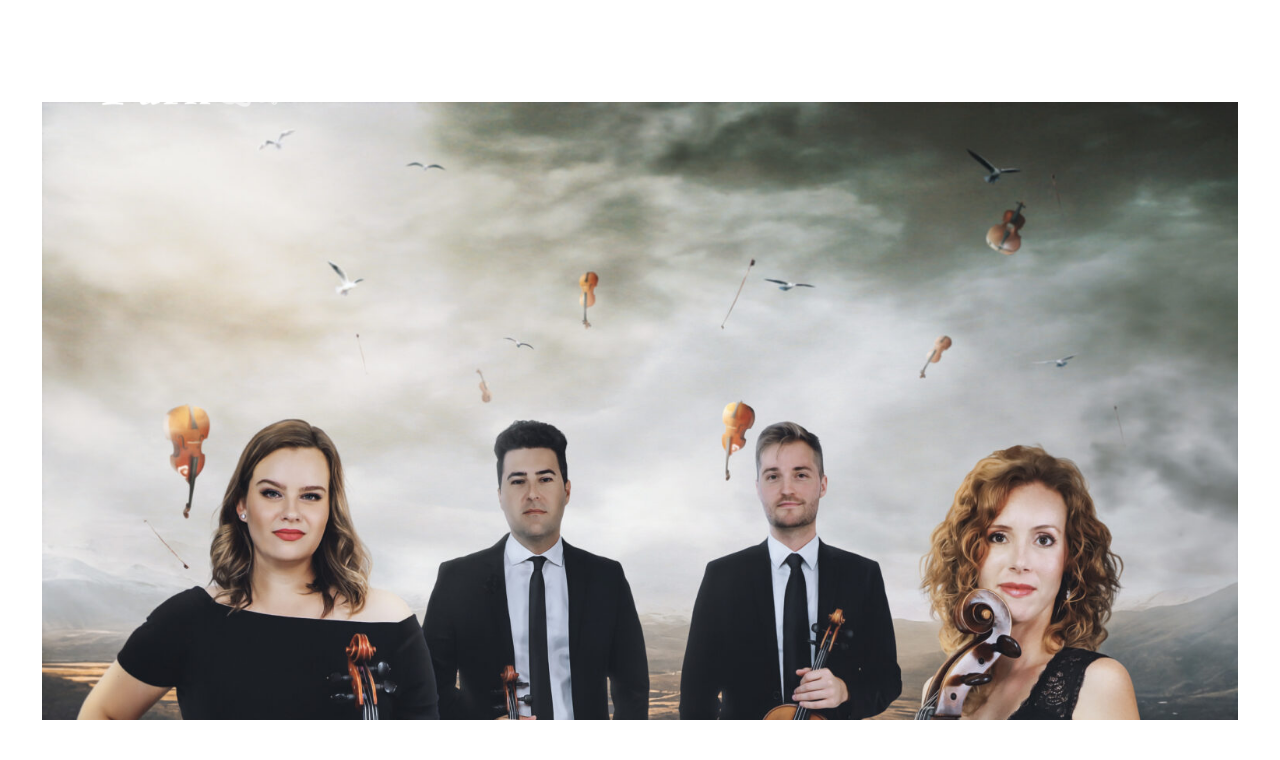

--- FILE ---
content_type: text/html; charset=UTF-8
request_url: https://www.sholompark.org/events/spring-strings-classern-quartet/
body_size: 20257
content:
 

<!-- ******************* Variables > Run End ******************* -->

<!DOCTYPE html>
<html lang="en">
<head>

	<!-- Custom CSS -->
	 
	<!-- Custom JS -->
	 
	<!-- Google Analytics -->
	<!-- Global site tag (gtag.js) - Google Analytics -->
<script async src="https://www.googletagmanager.com/gtag/js?id=UA-71567233-1"></script>
<script>
  window.dataLayer = window.dataLayer || [];
  function gtag(){dataLayer.push(arguments);}
  gtag('js', new Date());
 
  gtag('config', 'UA-71567233-1');
</script> 

	<!-- Share Content Scripts -->
	
	<meta charset="UTF-8">
	<meta http-equiv="X-UA-Compatible" content="IE=edge">
	<meta name="viewport" content="width=device-width, initial-scale=1, shrink-to-fit=no">
	<meta name="mobile-web-app-capable" content="yes">
	<meta name="apple-mobile-web-app-capable" content="yes">
	<meta name="apple-mobile-web-app-title" content="Sholom Park - Find Your Peace &#8211; Ocala, Florida">
	<meta http-equiv="x-dns-prefetch-control" content="on">
	<link rel="dns-prefetch" href="//fonts.googleapis.com">
	<link rel="profile" href="http://gmpg.org/xfn/11">
	<link rel="pingback" href="https://www.sholompark.org/xmlrpc.php">
	<title>Spring Strings: Classern Quartet &#8211; Sholom Park</title>
<meta name='robots' content='max-image-preview:large' />
<script id="cookieyes" type="text/javascript" src="https://cdn-cookieyes.com/client_data/34771310d0fa544f52103ab4/script.js"></script><link rel='dns-prefetch' href='//www.googletagmanager.com' />
<link rel='dns-prefetch' href='//fonts.googleapis.com' />
<link rel='preconnect' href='https://fonts.gstatic.com' crossorigin />
<script type="text/javascript">
/* <![CDATA[ */
window._wpemojiSettings = {"baseUrl":"https:\/\/s.w.org\/images\/core\/emoji\/14.0.0\/72x72\/","ext":".png","svgUrl":"https:\/\/s.w.org\/images\/core\/emoji\/14.0.0\/svg\/","svgExt":".svg","source":{"concatemoji":"https:\/\/www.sholompark.org\/wp-includes\/js\/wp-emoji-release.min.js?ver=6.4.7"}};
/*! This file is auto-generated */
!function(i,n){var o,s,e;function c(e){try{var t={supportTests:e,timestamp:(new Date).valueOf()};sessionStorage.setItem(o,JSON.stringify(t))}catch(e){}}function p(e,t,n){e.clearRect(0,0,e.canvas.width,e.canvas.height),e.fillText(t,0,0);var t=new Uint32Array(e.getImageData(0,0,e.canvas.width,e.canvas.height).data),r=(e.clearRect(0,0,e.canvas.width,e.canvas.height),e.fillText(n,0,0),new Uint32Array(e.getImageData(0,0,e.canvas.width,e.canvas.height).data));return t.every(function(e,t){return e===r[t]})}function u(e,t,n){switch(t){case"flag":return n(e,"\ud83c\udff3\ufe0f\u200d\u26a7\ufe0f","\ud83c\udff3\ufe0f\u200b\u26a7\ufe0f")?!1:!n(e,"\ud83c\uddfa\ud83c\uddf3","\ud83c\uddfa\u200b\ud83c\uddf3")&&!n(e,"\ud83c\udff4\udb40\udc67\udb40\udc62\udb40\udc65\udb40\udc6e\udb40\udc67\udb40\udc7f","\ud83c\udff4\u200b\udb40\udc67\u200b\udb40\udc62\u200b\udb40\udc65\u200b\udb40\udc6e\u200b\udb40\udc67\u200b\udb40\udc7f");case"emoji":return!n(e,"\ud83e\udef1\ud83c\udffb\u200d\ud83e\udef2\ud83c\udfff","\ud83e\udef1\ud83c\udffb\u200b\ud83e\udef2\ud83c\udfff")}return!1}function f(e,t,n){var r="undefined"!=typeof WorkerGlobalScope&&self instanceof WorkerGlobalScope?new OffscreenCanvas(300,150):i.createElement("canvas"),a=r.getContext("2d",{willReadFrequently:!0}),o=(a.textBaseline="top",a.font="600 32px Arial",{});return e.forEach(function(e){o[e]=t(a,e,n)}),o}function t(e){var t=i.createElement("script");t.src=e,t.defer=!0,i.head.appendChild(t)}"undefined"!=typeof Promise&&(o="wpEmojiSettingsSupports",s=["flag","emoji"],n.supports={everything:!0,everythingExceptFlag:!0},e=new Promise(function(e){i.addEventListener("DOMContentLoaded",e,{once:!0})}),new Promise(function(t){var n=function(){try{var e=JSON.parse(sessionStorage.getItem(o));if("object"==typeof e&&"number"==typeof e.timestamp&&(new Date).valueOf()<e.timestamp+604800&&"object"==typeof e.supportTests)return e.supportTests}catch(e){}return null}();if(!n){if("undefined"!=typeof Worker&&"undefined"!=typeof OffscreenCanvas&&"undefined"!=typeof URL&&URL.createObjectURL&&"undefined"!=typeof Blob)try{var e="postMessage("+f.toString()+"("+[JSON.stringify(s),u.toString(),p.toString()].join(",")+"));",r=new Blob([e],{type:"text/javascript"}),a=new Worker(URL.createObjectURL(r),{name:"wpTestEmojiSupports"});return void(a.onmessage=function(e){c(n=e.data),a.terminate(),t(n)})}catch(e){}c(n=f(s,u,p))}t(n)}).then(function(e){for(var t in e)n.supports[t]=e[t],n.supports.everything=n.supports.everything&&n.supports[t],"flag"!==t&&(n.supports.everythingExceptFlag=n.supports.everythingExceptFlag&&n.supports[t]);n.supports.everythingExceptFlag=n.supports.everythingExceptFlag&&!n.supports.flag,n.DOMReady=!1,n.readyCallback=function(){n.DOMReady=!0}}).then(function(){return e}).then(function(){var e;n.supports.everything||(n.readyCallback(),(e=n.source||{}).concatemoji?t(e.concatemoji):e.wpemoji&&e.twemoji&&(t(e.twemoji),t(e.wpemoji)))}))}((window,document),window._wpemojiSettings);
/* ]]> */
</script>
<link rel='stylesheet' id='dashicons-css' href='https://www.sholompark.org/wp-includes/css/dashicons.min.css?ver=6.4.7' type='text/css' media='all' />
<link rel='stylesheet' id='wunderground-css' href='https://www.sholompark.org/wp-content/plugins/wunderground/assets/css/wunderground.css?ver=2.1.3' type='text/css' media='all' />
<link rel='stylesheet' id='jquery.nice-select-css' href='https://www.sholompark.org/wp-content/plugins/mec-fluent-layouts//assets/libs/nice-select.css?ver=1.1.0' type='text/css' media='all' />
<link rel='stylesheet' id='mec-select2-style-css' href='https://www.sholompark.org/wp-content/plugins/modern-events-calendar-lite/assets/packages/select2/select2.min.css?ver=6.3.0' type='text/css' media='all' />
<link rel='stylesheet' id='mec-font-icons-css' href='https://www.sholompark.org/wp-content/plugins/modern-events-calendar-lite/assets/css/iconfonts.css?ver=6.4.7' type='text/css' media='all' />
<link rel='stylesheet' id='mec-frontend-style-css' href='https://www.sholompark.org/wp-content/plugins/modern-events-calendar-lite/assets/css/frontend.min.css?ver=6.3.0' type='text/css' media='all' />
<link rel='stylesheet' id='mec-tooltip-style-css' href='https://www.sholompark.org/wp-content/plugins/modern-events-calendar-lite/assets/packages/tooltip/tooltip.css?ver=6.4.7' type='text/css' media='all' />
<link rel='stylesheet' id='mec-tooltip-shadow-style-css' href='https://www.sholompark.org/wp-content/plugins/modern-events-calendar-lite/assets/packages/tooltip/tooltipster-sideTip-shadow.min.css?ver=6.4.7' type='text/css' media='all' />
<link rel='stylesheet' id='featherlight-css' href='https://www.sholompark.org/wp-content/plugins/modern-events-calendar-lite/assets/packages/featherlight/featherlight.css?ver=6.4.7' type='text/css' media='all' />
<link rel='stylesheet' id='mec-lity-style-css' href='https://www.sholompark.org/wp-content/plugins/modern-events-calendar-lite/assets/packages/lity/lity.min.css?ver=6.4.7' type='text/css' media='all' />
<link rel='stylesheet' id='mec-general-calendar-style-css' href='https://www.sholompark.org/wp-content/plugins/modern-events-calendar-lite/assets/css/mec-general-calendar.css?ver=6.4.7' type='text/css' media='all' />
<link rel='stylesheet' id='sbi_styles-css' href='https://www.sholompark.org/wp-content/plugins/instagram-feed/css/sbi-styles.min.css?ver=6.6.1' type='text/css' media='all' />
<style id='wp-emoji-styles-inline-css' type='text/css'>

	img.wp-smiley, img.emoji {
		display: inline !important;
		border: none !important;
		box-shadow: none !important;
		height: 1em !important;
		width: 1em !important;
		margin: 0 0.07em !important;
		vertical-align: -0.1em !important;
		background: none !important;
		padding: 0 !important;
	}
</style>
<link rel='stylesheet' id='wp-block-library-css' href='https://www.sholompark.org/wp-includes/css/dist/block-library/style.min.css?ver=6.4.7' type='text/css' media='all' />
<style id='classic-theme-styles-inline-css' type='text/css'>
/*! This file is auto-generated */
.wp-block-button__link{color:#fff;background-color:#32373c;border-radius:9999px;box-shadow:none;text-decoration:none;padding:calc(.667em + 2px) calc(1.333em + 2px);font-size:1.125em}.wp-block-file__button{background:#32373c;color:#fff;text-decoration:none}
</style>
<style id='global-styles-inline-css' type='text/css'>
body{--wp--preset--color--black: #000000;--wp--preset--color--cyan-bluish-gray: #abb8c3;--wp--preset--color--white: #ffffff;--wp--preset--color--pale-pink: #f78da7;--wp--preset--color--vivid-red: #cf2e2e;--wp--preset--color--luminous-vivid-orange: #ff6900;--wp--preset--color--luminous-vivid-amber: #fcb900;--wp--preset--color--light-green-cyan: #7bdcb5;--wp--preset--color--vivid-green-cyan: #00d084;--wp--preset--color--pale-cyan-blue: #8ed1fc;--wp--preset--color--vivid-cyan-blue: #0693e3;--wp--preset--color--vivid-purple: #9b51e0;--wp--preset--gradient--vivid-cyan-blue-to-vivid-purple: linear-gradient(135deg,rgba(6,147,227,1) 0%,rgb(155,81,224) 100%);--wp--preset--gradient--light-green-cyan-to-vivid-green-cyan: linear-gradient(135deg,rgb(122,220,180) 0%,rgb(0,208,130) 100%);--wp--preset--gradient--luminous-vivid-amber-to-luminous-vivid-orange: linear-gradient(135deg,rgba(252,185,0,1) 0%,rgba(255,105,0,1) 100%);--wp--preset--gradient--luminous-vivid-orange-to-vivid-red: linear-gradient(135deg,rgba(255,105,0,1) 0%,rgb(207,46,46) 100%);--wp--preset--gradient--very-light-gray-to-cyan-bluish-gray: linear-gradient(135deg,rgb(238,238,238) 0%,rgb(169,184,195) 100%);--wp--preset--gradient--cool-to-warm-spectrum: linear-gradient(135deg,rgb(74,234,220) 0%,rgb(151,120,209) 20%,rgb(207,42,186) 40%,rgb(238,44,130) 60%,rgb(251,105,98) 80%,rgb(254,248,76) 100%);--wp--preset--gradient--blush-light-purple: linear-gradient(135deg,rgb(255,206,236) 0%,rgb(152,150,240) 100%);--wp--preset--gradient--blush-bordeaux: linear-gradient(135deg,rgb(254,205,165) 0%,rgb(254,45,45) 50%,rgb(107,0,62) 100%);--wp--preset--gradient--luminous-dusk: linear-gradient(135deg,rgb(255,203,112) 0%,rgb(199,81,192) 50%,rgb(65,88,208) 100%);--wp--preset--gradient--pale-ocean: linear-gradient(135deg,rgb(255,245,203) 0%,rgb(182,227,212) 50%,rgb(51,167,181) 100%);--wp--preset--gradient--electric-grass: linear-gradient(135deg,rgb(202,248,128) 0%,rgb(113,206,126) 100%);--wp--preset--gradient--midnight: linear-gradient(135deg,rgb(2,3,129) 0%,rgb(40,116,252) 100%);--wp--preset--font-size--small: 13px;--wp--preset--font-size--medium: 20px;--wp--preset--font-size--large: 36px;--wp--preset--font-size--x-large: 42px;--wp--preset--spacing--20: 0.44rem;--wp--preset--spacing--30: 0.67rem;--wp--preset--spacing--40: 1rem;--wp--preset--spacing--50: 1.5rem;--wp--preset--spacing--60: 2.25rem;--wp--preset--spacing--70: 3.38rem;--wp--preset--spacing--80: 5.06rem;--wp--preset--shadow--natural: 6px 6px 9px rgba(0, 0, 0, 0.2);--wp--preset--shadow--deep: 12px 12px 50px rgba(0, 0, 0, 0.4);--wp--preset--shadow--sharp: 6px 6px 0px rgba(0, 0, 0, 0.2);--wp--preset--shadow--outlined: 6px 6px 0px -3px rgba(255, 255, 255, 1), 6px 6px rgba(0, 0, 0, 1);--wp--preset--shadow--crisp: 6px 6px 0px rgba(0, 0, 0, 1);}:where(.is-layout-flex){gap: 0.5em;}:where(.is-layout-grid){gap: 0.5em;}body .is-layout-flow > .alignleft{float: left;margin-inline-start: 0;margin-inline-end: 2em;}body .is-layout-flow > .alignright{float: right;margin-inline-start: 2em;margin-inline-end: 0;}body .is-layout-flow > .aligncenter{margin-left: auto !important;margin-right: auto !important;}body .is-layout-constrained > .alignleft{float: left;margin-inline-start: 0;margin-inline-end: 2em;}body .is-layout-constrained > .alignright{float: right;margin-inline-start: 2em;margin-inline-end: 0;}body .is-layout-constrained > .aligncenter{margin-left: auto !important;margin-right: auto !important;}body .is-layout-constrained > :where(:not(.alignleft):not(.alignright):not(.alignfull)){max-width: var(--wp--style--global--content-size);margin-left: auto !important;margin-right: auto !important;}body .is-layout-constrained > .alignwide{max-width: var(--wp--style--global--wide-size);}body .is-layout-flex{display: flex;}body .is-layout-flex{flex-wrap: wrap;align-items: center;}body .is-layout-flex > *{margin: 0;}body .is-layout-grid{display: grid;}body .is-layout-grid > *{margin: 0;}:where(.wp-block-columns.is-layout-flex){gap: 2em;}:where(.wp-block-columns.is-layout-grid){gap: 2em;}:where(.wp-block-post-template.is-layout-flex){gap: 1.25em;}:where(.wp-block-post-template.is-layout-grid){gap: 1.25em;}.has-black-color{color: var(--wp--preset--color--black) !important;}.has-cyan-bluish-gray-color{color: var(--wp--preset--color--cyan-bluish-gray) !important;}.has-white-color{color: var(--wp--preset--color--white) !important;}.has-pale-pink-color{color: var(--wp--preset--color--pale-pink) !important;}.has-vivid-red-color{color: var(--wp--preset--color--vivid-red) !important;}.has-luminous-vivid-orange-color{color: var(--wp--preset--color--luminous-vivid-orange) !important;}.has-luminous-vivid-amber-color{color: var(--wp--preset--color--luminous-vivid-amber) !important;}.has-light-green-cyan-color{color: var(--wp--preset--color--light-green-cyan) !important;}.has-vivid-green-cyan-color{color: var(--wp--preset--color--vivid-green-cyan) !important;}.has-pale-cyan-blue-color{color: var(--wp--preset--color--pale-cyan-blue) !important;}.has-vivid-cyan-blue-color{color: var(--wp--preset--color--vivid-cyan-blue) !important;}.has-vivid-purple-color{color: var(--wp--preset--color--vivid-purple) !important;}.has-black-background-color{background-color: var(--wp--preset--color--black) !important;}.has-cyan-bluish-gray-background-color{background-color: var(--wp--preset--color--cyan-bluish-gray) !important;}.has-white-background-color{background-color: var(--wp--preset--color--white) !important;}.has-pale-pink-background-color{background-color: var(--wp--preset--color--pale-pink) !important;}.has-vivid-red-background-color{background-color: var(--wp--preset--color--vivid-red) !important;}.has-luminous-vivid-orange-background-color{background-color: var(--wp--preset--color--luminous-vivid-orange) !important;}.has-luminous-vivid-amber-background-color{background-color: var(--wp--preset--color--luminous-vivid-amber) !important;}.has-light-green-cyan-background-color{background-color: var(--wp--preset--color--light-green-cyan) !important;}.has-vivid-green-cyan-background-color{background-color: var(--wp--preset--color--vivid-green-cyan) !important;}.has-pale-cyan-blue-background-color{background-color: var(--wp--preset--color--pale-cyan-blue) !important;}.has-vivid-cyan-blue-background-color{background-color: var(--wp--preset--color--vivid-cyan-blue) !important;}.has-vivid-purple-background-color{background-color: var(--wp--preset--color--vivid-purple) !important;}.has-black-border-color{border-color: var(--wp--preset--color--black) !important;}.has-cyan-bluish-gray-border-color{border-color: var(--wp--preset--color--cyan-bluish-gray) !important;}.has-white-border-color{border-color: var(--wp--preset--color--white) !important;}.has-pale-pink-border-color{border-color: var(--wp--preset--color--pale-pink) !important;}.has-vivid-red-border-color{border-color: var(--wp--preset--color--vivid-red) !important;}.has-luminous-vivid-orange-border-color{border-color: var(--wp--preset--color--luminous-vivid-orange) !important;}.has-luminous-vivid-amber-border-color{border-color: var(--wp--preset--color--luminous-vivid-amber) !important;}.has-light-green-cyan-border-color{border-color: var(--wp--preset--color--light-green-cyan) !important;}.has-vivid-green-cyan-border-color{border-color: var(--wp--preset--color--vivid-green-cyan) !important;}.has-pale-cyan-blue-border-color{border-color: var(--wp--preset--color--pale-cyan-blue) !important;}.has-vivid-cyan-blue-border-color{border-color: var(--wp--preset--color--vivid-cyan-blue) !important;}.has-vivid-purple-border-color{border-color: var(--wp--preset--color--vivid-purple) !important;}.has-vivid-cyan-blue-to-vivid-purple-gradient-background{background: var(--wp--preset--gradient--vivid-cyan-blue-to-vivid-purple) !important;}.has-light-green-cyan-to-vivid-green-cyan-gradient-background{background: var(--wp--preset--gradient--light-green-cyan-to-vivid-green-cyan) !important;}.has-luminous-vivid-amber-to-luminous-vivid-orange-gradient-background{background: var(--wp--preset--gradient--luminous-vivid-amber-to-luminous-vivid-orange) !important;}.has-luminous-vivid-orange-to-vivid-red-gradient-background{background: var(--wp--preset--gradient--luminous-vivid-orange-to-vivid-red) !important;}.has-very-light-gray-to-cyan-bluish-gray-gradient-background{background: var(--wp--preset--gradient--very-light-gray-to-cyan-bluish-gray) !important;}.has-cool-to-warm-spectrum-gradient-background{background: var(--wp--preset--gradient--cool-to-warm-spectrum) !important;}.has-blush-light-purple-gradient-background{background: var(--wp--preset--gradient--blush-light-purple) !important;}.has-blush-bordeaux-gradient-background{background: var(--wp--preset--gradient--blush-bordeaux) !important;}.has-luminous-dusk-gradient-background{background: var(--wp--preset--gradient--luminous-dusk) !important;}.has-pale-ocean-gradient-background{background: var(--wp--preset--gradient--pale-ocean) !important;}.has-electric-grass-gradient-background{background: var(--wp--preset--gradient--electric-grass) !important;}.has-midnight-gradient-background{background: var(--wp--preset--gradient--midnight) !important;}.has-small-font-size{font-size: var(--wp--preset--font-size--small) !important;}.has-medium-font-size{font-size: var(--wp--preset--font-size--medium) !important;}.has-large-font-size{font-size: var(--wp--preset--font-size--large) !important;}.has-x-large-font-size{font-size: var(--wp--preset--font-size--x-large) !important;}
.wp-block-navigation a:where(:not(.wp-element-button)){color: inherit;}
:where(.wp-block-post-template.is-layout-flex){gap: 1.25em;}:where(.wp-block-post-template.is-layout-grid){gap: 1.25em;}
:where(.wp-block-columns.is-layout-flex){gap: 2em;}:where(.wp-block-columns.is-layout-grid){gap: 2em;}
.wp-block-pullquote{font-size: 1.5em;line-height: 1.6;}
</style>
<link rel='stylesheet' id='borderless-block-editor-contact-information-frontend-css' href='https://www.sholompark.org/wp-content/plugins/borderless/modules/block-editor/contact-information/contact-information-frontend.css?ver=6.4.7' type='text/css' media='all' />
<link rel='stylesheet' id='borderless-block-editor-social-icons-frontend-css' href='https://www.sholompark.org/wp-content/plugins/borderless/modules/block-editor/social-icons/social-icons-frontend.css?ver=6.4.7' type='text/css' media='all' />
<link rel='stylesheet' id='borderless-css' href='https://www.sholompark.org/wp-content/plugins/borderless/assets/styles/borderless.min.css?ver=1.5.9' type='text/css' media='all' />
<link rel='stylesheet' id='contact-form-7-css' href='https://www.sholompark.org/wp-content/plugins/contact-form-7/includes/css/styles.css?ver=5.9.3' type='text/css' media='all' />
<link rel='stylesheet' id='mec-fluent-layouts-google-fonts-css' href='https://fonts.googleapis.com/css2?family=DM+Sans%3Aital%2Cwght%400%2C400%3B0%2C500%3B0%2C700%3B1%2C400%3B1%2C500%3B1%2C700&#038;display=swap&#038;ver=6.4.7' type='text/css' media='all' />
<link rel='stylesheet' id='mec-fluent-layouts-css' href='https://www.sholompark.org/wp-content/plugins/mec-fluent-layouts//assets/mec-fluent-layouts.css?ver=1.0.0' type='text/css' media='all' />
<link rel='stylesheet' id='mec-fluent-layouts-single-css' href='https://www.sholompark.org/wp-content/plugins/mec-fluent-layouts//assets/mec-fluent-layouts-single.css?ver=1.0.0' type='text/css' media='all' />
<link rel='stylesheet' id='woocommerce-layout-css' href='https://www.sholompark.org/wp-content/plugins/woocommerce/assets/css/woocommerce-layout.css?ver=8.8.2' type='text/css' media='all' />
<link rel='stylesheet' id='woocommerce-smallscreen-css' href='https://www.sholompark.org/wp-content/plugins/woocommerce/assets/css/woocommerce-smallscreen.css?ver=8.8.2' type='text/css' media='only screen and (max-width: 768px)' />
<link rel='stylesheet' id='woocommerce-general-css' href='https://www.sholompark.org/wp-content/plugins/woocommerce/assets/css/woocommerce.css?ver=8.8.2' type='text/css' media='all' />
<style id='woocommerce-inline-inline-css' type='text/css'>
.woocommerce form .form-row .required { visibility: visible; }
</style>
<link rel='stylesheet' id='vslmd-styles-css' href='https://www.sholompark.org/wp-content/themes/spark/css/theme.min.css?ver=6.1.5' async='async' type='text/css' media='' />
<link rel='stylesheet' id='elements_style-css' href='https://www.sholompark.org/wp-content/themes/spark/vslmd/visual-elements/assets/styles/elements.css?ver=2.0.9' type='text/css' media='all' />
<link rel='stylesheet' id='bsf-Defaults-css' href='https://www.sholompark.org/wp-content/uploads/smile_fonts/Defaults/Defaults.css?ver=3.19.8' type='text/css' media='all' />
<link rel="preload" as="style" href="https://fonts.googleapis.com/css?family=Oxygen:400,300%7CCaladea:700italic%7CRedressed:400&#038;display=swap&#038;ver=6.4.7" /><link rel="stylesheet" href="https://fonts.googleapis.com/css?family=Oxygen:400,300%7CCaladea:700italic%7CRedressed:400&#038;display=swap&#038;ver=6.4.7" media="print" onload="this.media='all'"><noscript><link rel="stylesheet" href="https://fonts.googleapis.com/css?family=Oxygen:400,300%7CCaladea:700italic%7CRedressed:400&#038;display=swap&#038;ver=6.4.7" /></noscript><script type="text/javascript" src="https://www.sholompark.org/wp-includes/js/jquery/jquery.min.js?ver=3.7.1" id="jquery-core-js"></script>
<script type="text/javascript" src="https://www.sholompark.org/wp-includes/js/jquery/jquery-migrate.min.js?ver=3.4.1" id="jquery-migrate-js"></script>
<script type="text/javascript" src="https://www.sholompark.org/wp-includes/js/jquery/ui/core.min.js?ver=1.13.2" id="jquery-ui-core-js"></script>
<script type="text/javascript" src="https://www.sholompark.org/wp-includes/js/jquery/ui/menu.min.js?ver=1.13.2" id="jquery-ui-menu-js"></script>
<script type="text/javascript" src="https://www.sholompark.org/wp-includes/js/dist/vendor/wp-polyfill-inert.min.js?ver=3.1.2" id="wp-polyfill-inert-js"></script>
<script type="text/javascript" src="https://www.sholompark.org/wp-includes/js/dist/vendor/regenerator-runtime.min.js?ver=0.14.0" id="regenerator-runtime-js"></script>
<script type="text/javascript" src="https://www.sholompark.org/wp-includes/js/dist/vendor/wp-polyfill.min.js?ver=3.15.0" id="wp-polyfill-js"></script>
<script type="text/javascript" src="https://www.sholompark.org/wp-includes/js/dist/dom-ready.min.js?ver=392bdd43726760d1f3ca" id="wp-dom-ready-js"></script>
<script type="text/javascript" src="https://www.sholompark.org/wp-includes/js/dist/hooks.min.js?ver=c6aec9a8d4e5a5d543a1" id="wp-hooks-js"></script>
<script type="text/javascript" src="https://www.sholompark.org/wp-includes/js/dist/i18n.min.js?ver=7701b0c3857f914212ef" id="wp-i18n-js"></script>
<script type="text/javascript" id="wp-i18n-js-after">
/* <![CDATA[ */
wp.i18n.setLocaleData( { 'text direction\u0004ltr': [ 'ltr' ] } );
/* ]]> */
</script>
<script type="text/javascript" src="https://www.sholompark.org/wp-includes/js/dist/a11y.min.js?ver=7032343a947cfccf5608" id="wp-a11y-js"></script>
<script type="text/javascript" id="jquery-ui-autocomplete-js-extra">
/* <![CDATA[ */
var uiAutocompleteL10n = {"noResults":"No results found.","oneResult":"1 result found. Use up and down arrow keys to navigate.","manyResults":"%d results found. Use up and down arrow keys to navigate.","itemSelected":"Item selected."};
/* ]]> */
</script>
<script type="text/javascript" src="https://www.sholompark.org/wp-includes/js/jquery/ui/autocomplete.min.js?ver=1.13.2" id="jquery-ui-autocomplete-js"></script>
<script type="text/javascript" id="wunderground-widget-js-extra">
/* <![CDATA[ */
var WuWidget = {"apiKey":"3ffab52910ec1a0e","_wpnonce":"77cc1b593c","ajaxurl":"https:\/\/www.sholompark.org\/wp-admin\/admin-ajax.php","is_admin":"","subdomain":"www"};
/* ]]> */
</script>
<script type="text/javascript" src="https://www.sholompark.org/wp-content/plugins/wunderground/assets/js/widget.min.js?ver=2.1.3" id="wunderground-widget-js"></script>
<script type="text/javascript" src="https://www.sholompark.org/wp-content/plugins/mec-fluent-layouts//assets/libs/date.format.js?ver=1.2.3" id="date.format-js"></script>
<script type="text/javascript" src="https://www.sholompark.org/wp-content/plugins/mec-fluent-layouts//assets/libs/jquery.nicescroll.min.js?ver=3.7.6" id="jquery.nicescroll-js"></script>
<script type="text/javascript" src="https://www.sholompark.org/wp-content/plugins/mec-fluent-layouts//assets/libs/jquery.nice-select.min.js?ver=1.1.0" id="jquery.nice-select-js"></script>
<script type="text/javascript" src="https://www.sholompark.org/wp-content/plugins/modern-events-calendar-lite/assets/js/mec-general-calendar.js?ver=6.3.0" id="mec-general-calendar-script-js"></script>
<script type="text/javascript" id="mec-frontend-script-js-extra">
/* <![CDATA[ */
var mecdata = {"day":"DAY","days":"DAY","hour":"HRS","hours":"HRS","minute":"MIN","minutes":"MIN","second":"SEC","seconds":"SEC","elementor_edit_mode":"no","recapcha_key":"","ajax_url":"https:\/\/www.sholompark.org\/wp-admin\/admin-ajax.php","fes_nonce":"06fc071c47","current_year":"2026","current_month":"01","datepicker_format":"mm\/dd\/yy&m\/d\/Y","enableSingleFluent":""};
/* ]]> */
</script>
<script type="text/javascript" src="https://www.sholompark.org/wp-content/plugins/modern-events-calendar-lite/assets/js/frontend.js?ver=6.3.0" id="mec-frontend-script-js"></script>
<script type="text/javascript" src="https://www.sholompark.org/wp-content/plugins/modern-events-calendar-lite/assets/js/events.js?ver=6.3.0" id="mec-events-script-js"></script>
<script type="text/javascript" src="https://www.sholompark.org/wp-content/plugins/woocommerce/assets/js/jquery-blockui/jquery.blockUI.min.js?ver=2.7.0-wc.8.8.2" id="jquery-blockui-js" data-wp-strategy="defer"></script>
<script type="text/javascript" id="wc-add-to-cart-js-extra">
/* <![CDATA[ */
var wc_add_to_cart_params = {"ajax_url":"\/wp-admin\/admin-ajax.php","wc_ajax_url":"\/?wc-ajax=%%endpoint%%","i18n_view_cart":"View cart","cart_url":"https:\/\/www.sholompark.org","is_cart":"","cart_redirect_after_add":"no"};
/* ]]> */
</script>
<script type="text/javascript" src="https://www.sholompark.org/wp-content/plugins/woocommerce/assets/js/frontend/add-to-cart.min.js?ver=8.8.2" id="wc-add-to-cart-js" data-wp-strategy="defer"></script>
<script type="text/javascript" src="https://www.sholompark.org/wp-content/plugins/woocommerce/assets/js/js-cookie/js.cookie.min.js?ver=2.1.4-wc.8.8.2" id="js-cookie-js" defer="defer" data-wp-strategy="defer"></script>
<script type="text/javascript" id="woocommerce-js-extra">
/* <![CDATA[ */
var woocommerce_params = {"ajax_url":"\/wp-admin\/admin-ajax.php","wc_ajax_url":"\/?wc-ajax=%%endpoint%%"};
/* ]]> */
</script>
<script type="text/javascript" src="https://www.sholompark.org/wp-content/plugins/woocommerce/assets/js/frontend/woocommerce.min.js?ver=8.8.2" id="woocommerce-js" defer="defer" data-wp-strategy="defer"></script>
<script type="text/javascript" src="https://www.sholompark.org/wp-content/plugins/js_composer/assets/js/vendors/woocommerce-add-to-cart.js?ver=8.0" id="vc_woocommerce-add-to-cart-js-js"></script>

<!-- Google tag (gtag.js) snippet added by Site Kit -->

<!-- Google Analytics snippet added by Site Kit -->
<script type="text/javascript" src="https://www.googletagmanager.com/gtag/js?id=GT-PZQZT3K" id="google_gtagjs-js" async></script>
<script type="text/javascript" id="google_gtagjs-js-after">
/* <![CDATA[ */
window.dataLayer = window.dataLayer || [];function gtag(){dataLayer.push(arguments);}
gtag("set","linker",{"domains":["www.sholompark.org"]});
gtag("js", new Date());
gtag("set", "developer_id.dZTNiMT", true);
gtag("config", "GT-PZQZT3K");
/* ]]> */
</script>

<!-- End Google tag (gtag.js) snippet added by Site Kit -->
<script></script><link rel="https://api.w.org/" href="https://www.sholompark.org/wp-json/" /><link rel="alternate" type="application/json" href="https://www.sholompark.org/wp-json/wp/v2/mec-events/6435" /><link rel="canonical" href="https://www.sholompark.org/events/spring-strings-classern-quartet/" />
<link rel="alternate" type="application/json+oembed" href="https://www.sholompark.org/wp-json/oembed/1.0/embed?url=https%3A%2F%2Fwww.sholompark.org%2Fevents%2Fspring-strings-classern-quartet%2F" />
<link rel="alternate" type="text/xml+oembed" href="https://www.sholompark.org/wp-json/oembed/1.0/embed?url=https%3A%2F%2Fwww.sholompark.org%2Fevents%2Fspring-strings-classern-quartet%2F&#038;format=xml" />
<meta name="generator" content="Redux 4.5.4" />		<style type="text/css">

			:root {
				--borderless-color-primary: ;
				--borderless-secondary-primary: ;
				--borderless-color-tertiary: ;
			}

		</style>
		    <style type="text/css">
        .paypal_donation_button:before,
        .paypal_donation_button:after {
            content: " ";
            display: table;
        }
        .paypal_donation_button:after {
            clear: both;
        }
        .paypal_donation_button {
            max-width: 100px;
            margin: 0 auto;
            padding: 0;
            display: block;
        }
    </style>
    <meta name="generator" content="Site Kit by Google 1.142.0" />	<noscript><style>.woocommerce-product-gallery{ opacity: 1 !important; }</style></noscript>
	<meta name="generator" content="Powered by WPBakery Page Builder - drag and drop page builder for WordPress."/>
<meta name="generator" content="Powered by Slider Revolution 16.6.20 - responsive, Mobile-Friendly Slider Plugin for WordPress with comfortable drag and drop interface." />
<link rel="icon" href="https://www.sholompark.org/wp-content/uploads/2020/07/cropped-Sholom-Twig-weird-green-e1596569396317-2-32x32.png" sizes="32x32" />
<link rel="icon" href="https://www.sholompark.org/wp-content/uploads/2020/07/cropped-Sholom-Twig-weird-green-e1596569396317-2-192x192.png" sizes="192x192" />
<link rel="apple-touch-icon" href="https://www.sholompark.org/wp-content/uploads/2020/07/cropped-Sholom-Twig-weird-green-e1596569396317-2-180x180.png" />
<meta name="msapplication-TileImage" content="https://www.sholompark.org/wp-content/uploads/2020/07/cropped-Sholom-Twig-weird-green-e1596569396317-2-270x270.png" />
<script>function setREVStartSize(e){
			//window.requestAnimationFrame(function() {
				window.RSIW = window.RSIW===undefined ? window.innerWidth : window.RSIW;
				window.RSIH = window.RSIH===undefined ? window.innerHeight : window.RSIH;
				try {
					var pw = document.getElementById(e.c).parentNode.offsetWidth,
						newh;
					pw = pw===0 || isNaN(pw) || (e.l=="fullwidth" || e.layout=="fullwidth") ? window.RSIW : pw;
					e.tabw = e.tabw===undefined ? 0 : parseInt(e.tabw);
					e.thumbw = e.thumbw===undefined ? 0 : parseInt(e.thumbw);
					e.tabh = e.tabh===undefined ? 0 : parseInt(e.tabh);
					e.thumbh = e.thumbh===undefined ? 0 : parseInt(e.thumbh);
					e.tabhide = e.tabhide===undefined ? 0 : parseInt(e.tabhide);
					e.thumbhide = e.thumbhide===undefined ? 0 : parseInt(e.thumbhide);
					e.mh = e.mh===undefined || e.mh=="" || e.mh==="auto" ? 0 : parseInt(e.mh,0);
					if(e.layout==="fullscreen" || e.l==="fullscreen")
						newh = Math.max(e.mh,window.RSIH);
					else{
						e.gw = Array.isArray(e.gw) ? e.gw : [e.gw];
						for (var i in e.rl) if (e.gw[i]===undefined || e.gw[i]===0) e.gw[i] = e.gw[i-1];
						e.gh = e.el===undefined || e.el==="" || (Array.isArray(e.el) && e.el.length==0)? e.gh : e.el;
						e.gh = Array.isArray(e.gh) ? e.gh : [e.gh];
						for (var i in e.rl) if (e.gh[i]===undefined || e.gh[i]===0) e.gh[i] = e.gh[i-1];
											
						var nl = new Array(e.rl.length),
							ix = 0,
							sl;
						e.tabw = e.tabhide>=pw ? 0 : e.tabw;
						e.thumbw = e.thumbhide>=pw ? 0 : e.thumbw;
						e.tabh = e.tabhide>=pw ? 0 : e.tabh;
						e.thumbh = e.thumbhide>=pw ? 0 : e.thumbh;
						for (var i in e.rl) nl[i] = e.rl[i]<window.RSIW ? 0 : e.rl[i];
						sl = nl[0];
						for (var i in nl) if (sl>nl[i] && nl[i]>0) { sl = nl[i]; ix=i;}
						var m = pw>(e.gw[ix]+e.tabw+e.thumbw) ? 1 : (pw-(e.tabw+e.thumbw)) / (e.gw[ix]);
						newh =  (e.gh[ix] * m) + (e.tabh + e.thumbh);
					}
					var el = document.getElementById(e.c);
					if (el!==null && el) el.style.height = newh+"px";
					el = document.getElementById(e.c+"_wrapper");
					if (el!==null && el) {
						el.style.height = newh+"px";
						el.style.display = "block";
					}
				} catch(e){
					console.log("Failure at Presize of Slider:" + e)
				}
			//});
		  };</script>
<style id="vslmd_options-dynamic-css" title="dynamic-css" class="redux-options-output">.side-navigation .side-navigation-inner, .light.side-navigation .side-navigation-inner, .dark.side-navigation .side-navigation-inner{background-color:#6699cc;}body{background-color:#FFFFFF;}.woocommerce .woocommerce-product-search button, .woocommerce-page .woocommerce-product-search button, .global-background-color, .btn-primary, .header-presentation .hp-background-color, .tagcloud a:hover, .btn-read-more:hover, .post-container .mejs-container, .post-container .mejs-container .mejs-controls, .post-container .mejs-embed, .mejs-embed body, .woocommerce-page input.button, .woocommerce .cart-table-vslmd .cart .button, .woocommerce .cart-table-vslmd .cart input.button,.woocommerce input.button.alt, .page-item.active .page-link, .light .navbar-nav.b_link .active > a,  .light .navbar-nav.b_link .active > a:focus, .light .navbar-nav.b_link .active > a:hover, .dark .navbar-nav.b_link .active > a, .dark .navbar-nav.b_link .active > a:focus, .dark .navbar-nav.b_link .active > a:hover, .woocommerce .widget_price_filter .ui-slider .ui-slider-handle, .woocommerce .widget_price_filter .ui-slider .ui-slider-range, .cart-menu div.widget_shopping_cart_content p.buttons a.button.checkout, .bbpress .bbp-search-form form input.button{background-color:#C39F76;}.global-border-color, .btn-primary, .btn-read-more, .btn-read-more:hover, .page-item.active .page-link, .bbpress .bbp-search-form form input.button{border-color:#4E5A65;}.global-color, a, h2.entry-title a, .widget-area aside.widget ol li a:hover, .btn-read-more, .pagination .page-item:not(.active) .page-link, .widget-area aside.widget ul li a:hover,.vslmd-linkedin i,.vslmd-googleplus i, .vslmd-facebook i, .vslmd-twitter i, .dark .top-footer .breadcrumbs-footer .breadcrumb a:hover, .dark .top-footer .breadcrumbs-footer .breadcrumb span a:hover, .light .top-footer .breadcrumbs-footer .breadcrumb a:hover, .light .top-footer .breadcrumbs-footer .breadcrumb span a:hover, .desktop-mode .header-bottom .navbar-nav .active > .nav-link, .desktop-mode .header-bottom .navbar-nav .active > .nav-link:focus, .desktop-mode .header-bottom .navbar-nav .active > .nav-link:hover, .light .navbar-nav.t_link li:hover a.dropdown-toggle, .dark .navbar-nav.t_link li:hover a.dropdown-toggle, .navbar-default .navbar-nav.t_link li a:focus, .navbar-default .navbar-nav.t_link li a:hover, .navbar-inverse .navbar-nav.t_link li a:focus, .navbar-inverse .navbar-nav.t_link li a:hover, .light .vslmd-widget-container li a, .light .vslmd-widget-container li span i, .dark .vslmd-widget-container li a, .dark .vslmd-widget-container li span i, .wrapper-footer.light .widgets-footer ol li a:hover, .wrapper-footer.light .widgets-footer ul li a:hover, .wrapper-footer.dark .widgets-footer ol li a:hover, .wrapper-footer.dark .widgets-footer ul li a:hover, .light .top-footer .breadcrumbs-footer .breadcrumb > li a:hover, .dark .top-footer .breadcrumbs-footer .breadcrumb > li a:hover, .light .bottom-footer a, .dark .bottom-footer a, .wrapper-footer.light .social-widget-icon a i:hover, .wrapper-footer.dark .social-widget-icon a i:hover, .visualmodo-related-posts .card:hover a .card-body .card-title{color:#0B6623;}.global-page-heading-text-color, .header-presentation .hp-background-color .container .hp-content h1{color:#FFFFFF;}.global-page-heading-subtitle-text-color, .header-presentation .hp-background-color .container .hp-content p{color:#FFFFFF;}.global-body-text-color, body{color:#4E5A65;}.global-heading-text-color, h1, h2, h3, h4, h5, h6{color:#0B6623;}.header-bottom, .header-top, .vertical-header{background-color:#FFFFFF;}.navbar-nav .dropdown-menu.dropdown-menu-dark-no-bg, .navbar-nav .dropdown-menu.dropdown-menu-light-no-bg{background-color:#748a9e;}.desktop-mode .navbar-nav .nav-link{color:#748a9e;}.desktop-mode .navbar-light .navbar-nav .nav-link:focus, .desktop-mode .navbar-light .navbar-nav .nav-link:hover{color:rgba(66,79,91,0.8);}.desktop-mode .navbar-nav .dropdown-menu .nav-link, .desktop-mode .navbar-nav .dropdown-menu.dropdown-menu-dark-no-bg .nav-link, .desktop-mode .navbar-nav .dropdown-menu.dropdown-menu-light-no-bg .nav-link{color:rgba(255,255,255,0.78);}.desktop-mode .navbar-nav .dropdown-menu .nav-link:hover, .desktop-mode .navbar-nav .dropdown-menu.dropdown-menu-dark-no-bg .nav-link:hover, .desktop-mode .navbar-nav .dropdown-menu.dropdown-menu-light-no-bg .nav-link:hover,.desktop-mode .navbar-nav .dropdown-menu .nav-link:focus, .desktop-mode .navbar-nav .dropdown-menu.dropdown-menu-dark-no-bg .nav-link:focus, .desktop-mode .navbar-nav .dropdown-menu.dropdown-menu-light-no-bg .nav-link:focus{color:rgba(255,255,255,0.95);}.footer-background-color{background-color:rgba(11,102,35,0.98);}.footer-background-image{background-repeat:no-repeat;background-position:left center;background-size:contain;}.navbar-brand, .navbar-nav li a{font-family:Oxygen;text-transform:uppercase;line-height:14px;font-weight:400;font-style:normal;font-size:14px;}.dropdown-submenu>.dropdown-menu a, .navbar-nav>li>.dropdown-menu a{font-family:Oxygen;text-transform:capitalize;line-height:12px;font-weight:400;font-style:normal;font-size:12px;}.desktop-mode .header-presentation .hp-background-color .container .hp-content h1, .mobile-mode .header-presentation .hp-background-color .container .hp-content h1{font-family:Caladea;line-height:74px;letter-spacing:1px;font-weight:700;font-style:italic;font-size:62px;}.desktop-mode .header-presentation .hp-background-color .container .hp-content p, .mobile-mode .header-presentation .hp-background-color .container .hp-content p{font-family:Oxygen;text-align:center;text-transform:capitalize;line-height:39px;letter-spacing:2px;font-weight:300;font-style:normal;font-size:32px;}body{font-family:Oxygen;line-height:24px;font-weight:400;font-style:normal;font-size:14px;}h1{font-family:Caladea;line-height:48px;letter-spacing:1px;font-weight:700;font-style:italic;font-size:42px;}h2{font-family:Caladea;line-height:42px;letter-spacing:1px;font-weight:700;font-style:italic;font-size:38px;}h3{font-family:Caladea;line-height:36px;letter-spacing:1px;font-weight:700;font-style:italic;font-size:34px;}h4{font-family:Caladea;line-height:30px;letter-spacing:1px;font-weight:normal;font-style:normal;font-size:28px;}h5{font-family:Oxygen;line-height:26px;letter-spacing:0px;font-weight:400;font-style:normal;font-size:22px;}h6{font-family:Redressed;line-height:48px;letter-spacing:0px;font-weight:400;font-style:normal;font-size:38px;}body.error404 .header-presentation .hp-background-color{background-color:rgba(0,0,0,0.3);}body.error404 .header-presentation{background-repeat:no-repeat;background-attachment:scroll;background-position:center center;background-image:url('https://theme.visualmodo.com/spark/wp-content/uploads/sites/9/2014/06/mountains-landscape.jpg');background-size:cover;}</style><noscript><style> .wpb_animate_when_almost_visible { opacity: 1; }</style></noscript><style type="text/css">.mec-single-event .mec-event-meta .mec-events-event-cost, .mec-event-data-fields .mec-event-data-field-item .mec-event-data-field-value, .mec-event-data-fields .mec-event-data-field-item .mec-event-data-field-name, .mec-wrap .info-msg div, .mec-wrap .mec-error div, .mec-wrap .mec-success div, .mec-wrap .warning-msg div, .mec-breadcrumbs .mec-current, .mec-events-meta-group-tags, .mec-single-event .mec-events-meta-group-booking .mec-event-ticket-available, .mec-single-modern .mec-single-event-bar>div dd, .mec-single-event .mec-event-meta dd, .mec-single-event .mec-event-meta dd a, .mec-next-occ-booking span, .mec-hourly-schedule-speaker-description, .mec-single-event .mec-speakers-details ul li .mec-speaker-job-title, .mec-single-event .mec-speakers-details ul li .mec-speaker-name, .mec-event-data-field-items, .mec-load-more-button, .mec-events-meta-group-tags a, .mec-events-button, .mec-wrap abbr, .mec-event-schedule-content dl dt, .mec-breadcrumbs a, .mec-breadcrumbs span .mec-event-content p, .mec-wrap p { font-family: 'Open Sans',sans-serif; font-weight:300;}.mec-event-grid-minimal .mec-modal-booking-button:hover, .mec-events-timeline-wrap .mec-organizer-item a, .mec-events-timeline-wrap .mec-organizer-item:after, .mec-events-timeline-wrap .mec-shortcode-organizers i, .mec-timeline-event .mec-modal-booking-button, .mec-wrap .mec-map-lightbox-wp.mec-event-list-classic .mec-event-date, .mec-timetable-t2-col .mec-modal-booking-button:hover, .mec-event-container-classic .mec-modal-booking-button:hover, .mec-calendar-events-side .mec-modal-booking-button:hover, .mec-event-grid-yearly  .mec-modal-booking-button, .mec-events-agenda .mec-modal-booking-button, .mec-event-grid-simple .mec-modal-booking-button, .mec-event-list-minimal  .mec-modal-booking-button:hover, .mec-timeline-month-divider,  .mec-wrap.colorskin-custom .mec-totalcal-box .mec-totalcal-view span:hover,.mec-wrap.colorskin-custom .mec-calendar.mec-event-calendar-classic .mec-selected-day,.mec-wrap.colorskin-custom .mec-color, .mec-wrap.colorskin-custom .mec-event-sharing-wrap .mec-event-sharing > li:hover a, .mec-wrap.colorskin-custom .mec-color-hover:hover, .mec-wrap.colorskin-custom .mec-color-before *:before ,.mec-wrap.colorskin-custom .mec-widget .mec-event-grid-classic.owl-carousel .owl-nav i,.mec-wrap.colorskin-custom .mec-event-list-classic a.magicmore:hover,.mec-wrap.colorskin-custom .mec-event-grid-simple:hover .mec-event-title,.mec-wrap.colorskin-custom .mec-single-event .mec-event-meta dd.mec-events-event-categories:before,.mec-wrap.colorskin-custom .mec-single-event-date:before,.mec-wrap.colorskin-custom .mec-single-event-time:before,.mec-wrap.colorskin-custom .mec-events-meta-group.mec-events-meta-group-venue:before,.mec-wrap.colorskin-custom .mec-calendar .mec-calendar-side .mec-previous-month i,.mec-wrap.colorskin-custom .mec-calendar .mec-calendar-side .mec-next-month:hover,.mec-wrap.colorskin-custom .mec-calendar .mec-calendar-side .mec-previous-month:hover,.mec-wrap.colorskin-custom .mec-calendar .mec-calendar-side .mec-next-month:hover,.mec-wrap.colorskin-custom .mec-calendar.mec-event-calendar-classic dt.mec-selected-day:hover,.mec-wrap.colorskin-custom .mec-infowindow-wp h5 a:hover, .colorskin-custom .mec-events-meta-group-countdown .mec-end-counts h3,.mec-calendar .mec-calendar-side .mec-next-month i,.mec-wrap .mec-totalcal-box i,.mec-calendar .mec-event-article .mec-event-title a:hover,.mec-attendees-list-details .mec-attendee-profile-link a:hover,.mec-wrap.colorskin-custom .mec-next-event-details li i, .mec-next-event-details i:before, .mec-marker-infowindow-wp .mec-marker-infowindow-count, .mec-next-event-details a,.mec-wrap.colorskin-custom .mec-events-masonry-cats a.mec-masonry-cat-selected,.lity .mec-color,.lity .mec-color-before :before,.lity .mec-color-hover:hover,.lity .mec-wrap .mec-color,.lity .mec-wrap .mec-color-before :before,.lity .mec-wrap .mec-color-hover:hover,.leaflet-popup-content .mec-color,.leaflet-popup-content .mec-color-before :before,.leaflet-popup-content .mec-color-hover:hover,.leaflet-popup-content .mec-wrap .mec-color,.leaflet-popup-content .mec-wrap .mec-color-before :before,.leaflet-popup-content .mec-wrap .mec-color-hover:hover, .mec-calendar.mec-calendar-daily .mec-calendar-d-table .mec-daily-view-day.mec-daily-view-day-active.mec-color, .mec-map-boxshow div .mec-map-view-event-detail.mec-event-detail i,.mec-map-boxshow div .mec-map-view-event-detail.mec-event-detail:hover,.mec-map-boxshow .mec-color,.mec-map-boxshow .mec-color-before :before,.mec-map-boxshow .mec-color-hover:hover,.mec-map-boxshow .mec-wrap .mec-color,.mec-map-boxshow .mec-wrap .mec-color-before :before,.mec-map-boxshow .mec-wrap .mec-color-hover:hover, .mec-choosen-time-message, .mec-booking-calendar-month-navigation .mec-next-month:hover, .mec-booking-calendar-month-navigation .mec-previous-month:hover, .mec-yearly-view-wrap .mec-agenda-event-title a:hover, .mec-yearly-view-wrap .mec-yearly-title-sec .mec-next-year i, .mec-yearly-view-wrap .mec-yearly-title-sec .mec-previous-year i, .mec-yearly-view-wrap .mec-yearly-title-sec .mec-next-year:hover, .mec-yearly-view-wrap .mec-yearly-title-sec .mec-previous-year:hover, .mec-av-spot .mec-av-spot-head .mec-av-spot-box span, .mec-wrap.colorskin-custom .mec-calendar .mec-calendar-side .mec-previous-month:hover .mec-load-month-link, .mec-wrap.colorskin-custom .mec-calendar .mec-calendar-side .mec-next-month:hover .mec-load-month-link, .mec-yearly-view-wrap .mec-yearly-title-sec .mec-previous-year:hover .mec-load-month-link, .mec-yearly-view-wrap .mec-yearly-title-sec .mec-next-year:hover .mec-load-month-link, .mec-skin-list-events-container .mec-data-fields-tooltip .mec-data-fields-tooltip-box ul .mec-event-data-field-item a, .mec-booking-shortcode .mec-event-ticket-name, .mec-booking-shortcode .mec-event-ticket-price, .mec-booking-shortcode .mec-ticket-variation-name, .mec-booking-shortcode .mec-ticket-variation-price, .mec-booking-shortcode label, .mec-booking-shortcode .nice-select, .mec-booking-shortcode input, .mec-booking-shortcode span.mec-book-price-detail-description, .mec-booking-shortcode .mec-ticket-name, .mec-booking-shortcode label.wn-checkbox-label, .mec-wrap.mec-cart table tr td a {color: #f7786b}.mec-skin-carousel-container .mec-event-footer-carousel-type3 .mec-modal-booking-button:hover, .mec-wrap.colorskin-custom .mec-event-sharing .mec-event-share:hover .event-sharing-icon,.mec-wrap.colorskin-custom .mec-event-grid-clean .mec-event-date,.mec-wrap.colorskin-custom .mec-event-list-modern .mec-event-sharing > li:hover a i,.mec-wrap.colorskin-custom .mec-event-list-modern .mec-event-sharing .mec-event-share:hover .mec-event-sharing-icon,.mec-wrap.colorskin-custom .mec-event-list-modern .mec-event-sharing li:hover a i,.mec-wrap.colorskin-custom .mec-calendar:not(.mec-event-calendar-classic) .mec-selected-day,.mec-wrap.colorskin-custom .mec-calendar .mec-selected-day:hover,.mec-wrap.colorskin-custom .mec-calendar .mec-calendar-row  dt.mec-has-event:hover,.mec-wrap.colorskin-custom .mec-calendar .mec-has-event:after, .mec-wrap.colorskin-custom .mec-bg-color, .mec-wrap.colorskin-custom .mec-bg-color-hover:hover, .colorskin-custom .mec-event-sharing-wrap:hover > li, .mec-wrap.colorskin-custom .mec-totalcal-box .mec-totalcal-view span.mec-totalcalview-selected,.mec-wrap .flip-clock-wrapper ul li a div div.inn,.mec-wrap .mec-totalcal-box .mec-totalcal-view span.mec-totalcalview-selected,.event-carousel-type1-head .mec-event-date-carousel,.mec-event-countdown-style3 .mec-event-date,#wrap .mec-wrap article.mec-event-countdown-style1,.mec-event-countdown-style1 .mec-event-countdown-part3 a.mec-event-button,.mec-wrap .mec-event-countdown-style2,.mec-map-get-direction-btn-cnt input[type="submit"],.mec-booking button,span.mec-marker-wrap,.mec-wrap.colorskin-custom .mec-timeline-events-container .mec-timeline-event-date:before, .mec-has-event-for-booking.mec-active .mec-calendar-novel-selected-day, .mec-booking-tooltip.multiple-time .mec-booking-calendar-date.mec-active, .mec-booking-tooltip.multiple-time .mec-booking-calendar-date:hover, .mec-ongoing-normal-label, .mec-calendar .mec-has-event:after, .mec-event-list-modern .mec-event-sharing li:hover .telegram{background-color: #f7786b;}.mec-booking-tooltip.multiple-time .mec-booking-calendar-date:hover, .mec-calendar-day.mec-active .mec-booking-tooltip.multiple-time .mec-booking-calendar-date.mec-active{ background-color: #f7786b;}.mec-skin-carousel-container .mec-event-footer-carousel-type3 .mec-modal-booking-button:hover, .mec-timeline-month-divider, .mec-wrap.colorskin-custom .mec-single-event .mec-speakers-details ul li .mec-speaker-avatar a:hover img,.mec-wrap.colorskin-custom .mec-event-list-modern .mec-event-sharing > li:hover a i,.mec-wrap.colorskin-custom .mec-event-list-modern .mec-event-sharing .mec-event-share:hover .mec-event-sharing-icon,.mec-wrap.colorskin-custom .mec-event-list-standard .mec-month-divider span:before,.mec-wrap.colorskin-custom .mec-single-event .mec-social-single:before,.mec-wrap.colorskin-custom .mec-single-event .mec-frontbox-title:before,.mec-wrap.colorskin-custom .mec-calendar .mec-calendar-events-side .mec-table-side-day, .mec-wrap.colorskin-custom .mec-border-color, .mec-wrap.colorskin-custom .mec-border-color-hover:hover, .colorskin-custom .mec-single-event .mec-frontbox-title:before, .colorskin-custom .mec-single-event .mec-wrap-checkout h4:before, .colorskin-custom .mec-single-event .mec-events-meta-group-booking form > h4:before, .mec-wrap.colorskin-custom .mec-totalcal-box .mec-totalcal-view span.mec-totalcalview-selected,.mec-wrap .mec-totalcal-box .mec-totalcal-view span.mec-totalcalview-selected,.event-carousel-type1-head .mec-event-date-carousel:after,.mec-wrap.colorskin-custom .mec-events-masonry-cats a.mec-masonry-cat-selected, .mec-marker-infowindow-wp .mec-marker-infowindow-count, .mec-wrap.colorskin-custom .mec-events-masonry-cats a:hover, .mec-has-event-for-booking .mec-calendar-novel-selected-day, .mec-booking-tooltip.multiple-time .mec-booking-calendar-date.mec-active, .mec-booking-tooltip.multiple-time .mec-booking-calendar-date:hover, .mec-virtual-event-history h3:before, .mec-booking-tooltip.multiple-time .mec-booking-calendar-date:hover, .mec-calendar-day.mec-active .mec-booking-tooltip.multiple-time .mec-booking-calendar-date.mec-active, .mec-rsvp-form-box form > h4:before, .mec-wrap .mec-box-title::before, .mec-box-title::before  {border-color: #f7786b;}.mec-wrap.colorskin-custom .mec-event-countdown-style3 .mec-event-date:after,.mec-wrap.colorskin-custom .mec-month-divider span:before, .mec-calendar.mec-event-container-simple dl dt.mec-selected-day, .mec-calendar.mec-event-container-simple dl dt.mec-selected-day:hover{border-bottom-color:#f7786b;}.mec-wrap.colorskin-custom  article.mec-event-countdown-style1 .mec-event-countdown-part2:after{border-color: transparent transparent transparent #f7786b;}.mec-wrap.colorskin-custom .mec-box-shadow-color { box-shadow: 0 4px 22px -7px #f7786b;}.mec-events-timeline-wrap .mec-shortcode-organizers, .mec-timeline-event .mec-modal-booking-button, .mec-events-timeline-wrap:before, .mec-wrap.colorskin-custom .mec-timeline-event-local-time, .mec-wrap.colorskin-custom .mec-timeline-event-time ,.mec-wrap.colorskin-custom .mec-timeline-event-location,.mec-choosen-time-message { background: rgba(247,120,107,.11);}.mec-wrap.colorskin-custom .mec-timeline-events-container .mec-timeline-event-date:after{ background: rgba(247,120,107,.3);}.mec-booking-shortcode button { box-shadow: 0 2px 2px rgba(247 120 107 / 27%);}.mec-booking-shortcode button.mec-book-form-back-button{ background-color: rgba(247 120 107 / 40%);}.mec-events-meta-group-booking-shortcode{ background: rgba(247,120,107,.14);}.mec-booking-shortcode label.wn-checkbox-label, .mec-booking-shortcode .nice-select,.mec-booking-shortcode input, .mec-booking-shortcode .mec-book-form-gateway-label input[type=radio]:before, .mec-booking-shortcode input[type=radio]:checked:before, .mec-booking-shortcode ul.mec-book-price-details li, .mec-booking-shortcode ul.mec-book-price-details{ border-color: rgba(247 120 107 / 27%) !important;}.mec-booking-shortcode input::-webkit-input-placeholder,.mec-booking-shortcode textarea::-webkit-input-placeholder{color: #f7786b}.mec-booking-shortcode input::-moz-placeholder,.mec-booking-shortcode textarea::-moz-placeholder{color: #f7786b}.mec-booking-shortcode input:-ms-input-placeholder,.mec-booking-shortcode textarea:-ms-input-placeholder {color: #f7786b}.mec-booking-shortcode input:-moz-placeholder,.mec-booking-shortcode textarea:-moz-placeholder {color: #f7786b}.mec-booking-shortcode label.wn-checkbox-label:after, .mec-booking-shortcode label.wn-checkbox-label:before, .mec-booking-shortcode input[type=radio]:checked:after{background-color: #f7786b}.mec-wrap h1 a, .mec-wrap h2 a, .mec-wrap h3 a, .mec-wrap h4 a, .mec-wrap h5 a, .mec-wrap h6 a,.entry-content .mec-wrap h1 a, .entry-content .mec-wrap h2 a, .entry-content .mec-wrap h3 a,.entry-content  .mec-wrap h4 a, .entry-content .mec-wrap h5 a, .entry-content .mec-wrap h6 a {color: #748a9e !important;}.mec-wrap.colorskin-custom h1 a:hover, .mec-wrap.colorskin-custom h2 a:hover, .mec-wrap.colorskin-custom h3 a:hover, .mec-wrap.colorskin-custom h4 a:hover, .mec-wrap.colorskin-custom h5 a:hover, .mec-wrap.colorskin-custom h6 a:hover,.entry-content .mec-wrap.colorskin-custom h1 a:hover, .entry-content .mec-wrap.colorskin-custom h2 a:hover, .entry-content .mec-wrap.colorskin-custom h3 a:hover,.entry-content  .mec-wrap.colorskin-custom h4 a:hover, .entry-content .mec-wrap.colorskin-custom h5 a:hover, .entry-content .mec-wrap.colorskin-custom h6 a:hover {color: #1261a0 !important;}.mec-wrap.colorskin-custom .mec-event-description {color: #4e5a65;}</style></head>

<body class="mec-events-template-default single single-mec-events postid-6435 wp-custom-logo visualmodo-theme light-colors-overlay colors-overlay-enabled header-title-disabled horizontal-nav light-colors-nav responsive-collapsing-lg theme-spark woocommerce-no-js wpb-js-composer js-comp-ver-8.0 vc_responsive desktop-mode">

		
<!-- ******************* Side Navigation Widget Area ******************* -->


<div id="sidenav-overlay" class="side-navigation dark">
    <a href="javascript:void(0)" id="close-side-navigation" class="closebtn">&times;</a>
    <div class="side-navigation-inner">
      <aside id="vslmd_empty_space-8" class="widget widget_vslmd_empty_space">            
                <div class="empty-space-widget" style="height:4em;"></div>

                        </aside><aside id="media_image-3" class="widget widget_media_image"><img width="300" height="171" src="https://www.sholompark.org/wp-content/uploads/2020/07/Sholom-Logo-White-300x171.png" class="image wp-image-4424  attachment-medium size-medium" alt="" style="max-width: 100%; height: auto;" decoding="async" fetchpriority="high" srcset="https://www.sholompark.org/wp-content/uploads/2020/07/Sholom-Logo-White-300x171.png 300w, https://www.sholompark.org/wp-content/uploads/2020/07/Sholom-Logo-White.png 321w" sizes="(max-width: 300px) 100vw, 300px" /></aside><aside id="vslmd_empty_space-5" class="widget widget_vslmd_empty_space">            
                <div class="empty-space-widget" style="height:5em;"></div>

                        </aside><aside id="vslmd_nav_menu-2" class="widget widget_vslmd_nav_menu"><nav class="navbar navbar-expand-md navbar-dark justify-content-center text-center"><ul id="widget-menu" class="navbar-nav t_link navbar-vertical"><li id="menu-item-5996" class="menu-item menu-item-type-post_type menu-item-object-page nav-item menu-item-5996 "><a title="ABOUT OUR PARK" href="https://www.sholompark.org/about/" class="nav-link"><div class="title-content">ABOUT OUR PARK</div></a></li>
<li id="menu-item-5626" class="menu-item menu-item-type-post_type menu-item-object-page nav-item menu-item-5626 "><a title="PLAN YOUR VISIT" href="https://www.sholompark.org/plan-your-visit/" class="nav-link"><div class="title-content">PLAN YOUR VISIT</div></a></li>
<li id="menu-item-5625" class="menu-item menu-item-type-post_type menu-item-object-page nav-item menu-item-5625 "><a title="ACCESSIBILITY" href="https://www.sholompark.org/accessibility/" class="nav-link"><div class="title-content">ACCESSIBILITY</div></a></li>
<li id="menu-item-5621" class="menu-item menu-item-type-post_type menu-item-object-page nav-item menu-item-5621 "><a title="HOURS &#038; LOCATION" href="https://www.sholompark.org/hours-location/" class="nav-link"><div class="title-content">HOURS &#038; LOCATION</div></a></li>
<li id="menu-item-5623" class="menu-item menu-item-type-post_type menu-item-object-page nav-item menu-item-5623 "><a title="PARK GUIDELINES" href="https://www.sholompark.org/park-guidelines/" class="nav-link"><div class="title-content">PARK GUIDELINES</div></a></li>
<li id="menu-item-5997" class="menu-item menu-item-type-post_type menu-item-object-page nav-item menu-item-5997 "><a title="PARK EVENT CALENDAR" href="https://www.sholompark.org/calendar/" class="nav-link"><div class="title-content">PARK EVENT CALENDAR</div></a></li>
<li id="menu-item-5624" class="menu-item menu-item-type-post_type menu-item-object-page nav-item menu-item-5624 "><a title="CONTRIBUTE" href="https://www.sholompark.org/contribute/" class="nav-link"><div class="title-content">CONTRIBUTE</div></a></li>
<li id="menu-item-5627" class="menu-item menu-item-type-post_type menu-item-object-page nav-item menu-item-5627 "><a title="PRESS ROOM" href="https://www.sholompark.org/press-room/" class="nav-link"><div class="title-content">PRESS ROOM</div></a></li>
<li id="menu-item-4494" class="menu-item menu-item-type-custom menu-item-object-custom nav-item menu-item-4494 "><a title="LIVE PARK FEED" target="_blank" href="http://204.10.176.146:8090/view/viewer_index.shtml?id=389" class="nav-link"><div class="title-content">LIVE PARK FEED</div></a></li>
<li id="menu-item-4596" class="menu-item menu-item-type-post_type menu-item-object-page nav-item menu-item-4596 "><a title="CONTACT US" target="_blank" href="https://www.sholompark.org/contact-us/" class="nav-link"><div class="title-content">CONTACT US</div></a></li>
</ul></nav></aside><aside id="vslmd_empty_space-6" class="widget widget_vslmd_empty_space">            
                <div class="empty-space-widget" style="height:16em;"></div>

                        </aside><aside id="vslmd_empty_space-9" class="widget widget_vslmd_empty_space">            
                <div class="empty-space-widget" style="height:2em;"></div>

                        </aside><aside id="vslmd_social_icons-4" class="widget widget_vslmd_social_icons">            
            <!-- front display here -->
            <div>
                <div style="font-weight: bold; padding: 0 0 2px 0;">
                                    </div>
                <div class="vslmd-widget-container social-icons-widget widget-align-center social-icons-dark">
                <ul>

                	                	
                    
                    
                    
                    
                    
                    
                    
                                        <li class="social-widget-icon">
                        <a href="#" target="_blank" title="Facebook"><i class="fa fa-facebook"></i></a>
                    </li>
                    
                    
                    
                    
                    
                    
                                        <li class="social-widget-icon">
                        <a href="#" target="_blank" title="Instagram"><i class="fa fa-instagram"></i></a>
                    </li>
                    
                    
                    
                    
                    
                    
                    
                    
                    
                    
                    
                    
                    
                    
                    
                    
                    
                    
                    
                    
                                        <li class="social-widget-icon">
                        <a href="#" target="_blank" title="Youtube"><i class="fa fa-youtube"></i></a>
                    </li>
                    
                </ul>
                </div>
            </div>
            
             </aside>    </div>
</div>


			
		<div class="hfeed site stretched-layout" id="page">
			
			<!-- Top header -->
			
			 
				
				<div class="header-top light d-none d-sm-none d-md-none d-lg-block d-xl-block">
					
					<div class="container">
						
						<div class="row align-items-center">
								
        
        <div class="col-md-6">
                    </div>
        
         <div class="col-md-6">
                    </div>
    
    
						</div>
						
					</div>
					
				</div>
				
			 
			
			<!-- Top header end -->
			
			<!-- ******************* The Navbar Area ******************* -->
			<div class="wrapper-fluid wrapper-navbar horizontal-header sticky-navigation" id="wrapper-navbar">
				
				<a class="skip-link screen-reader-text sr-only" href="#content">Skip to content</a>
				
				<nav class="navbar header-bottom navbar-custom navbar-light navbar-expand-lg header-medium ">
					<div class="container">
						
						<button class="navbar-toggler" type="button" data-toggle="collapse" data-target="#navbarNavDropdown" aria-controls="navbarNavDropdown" aria-expanded="false" aria-label="Toggle navigation">
							<span class="navbar-toggler-icon"></span>
						</button>
						
						<!-- Your site title as branding in the menu -->
						<a class="navbar-brand mb-0 " href="https://www.sholompark.org/" title="Sholom Park" rel="home">
							
															 <img class="brand-default" src='https://www.sholompark.org/wp-content/uploads/2020/07/Sholom-Logo-Color-2-e1596229849182.png' > 								 <img class="brand-light" src='https://www.sholompark.org/wp-content/uploads/2020/07/Sholom-Logo-White-1-e1596228443615.png' > 								 <img class="brand-dark" src='https://www.sholompark.org/wp-content/uploads/2020/07/Sholom-Logo-Color-1-e1596228410423.png' > 								 <img class="brand-mobile" src='https://www.sholompark.org/wp-content/uploads/2020/07/Sholom-Logo-Color-1-e1596228410423.png' > 							
						</a>

						<div class="extra-elements extra-elements__mobile">
<div class="extra-elements-nav">

    <ul id="extra-elements-menu" class="navbar-nav justify-content-end">


        <!-- Wishlist -->

        
        <!-- Cart Menu -->

        
        <!-- Search Middle Screen -->

        
        <!-- Side Navigation -->

        
        <li class="nav-side-navigation nav-item d-none d-sm-none d-md-none d-lg-block d-xl-block">
            <a id="open-side-navigation" class="nav-link" href="#"><i class="fa fa-bars" aria-hidden="true"></i></a>
        </li>

        
    </ul>

</div></div>
						
						<!-- The WordPress Menu goes here -->
						<div id="navbarNavDropdown" class="collapse navbar-collapse justify-content-end"><ul id="main-menu" class="navbar-nav"><li id="menu-item-4434" class="menu-item menu-item-type-custom menu-item-object-custom menu-item-has-children nav-item menu-item-4434 dropdown "><a title="ABOUT" href="#" data-toggle="dropdown" class="nav-link dropdown-toggle" aria-haspopup="true"><div class="title-content">ABOUT</div> <i class="fa fa-angle-down dropdown-icon" aria-hidden="true"></i></a>
<ul class=" dropdown-menu dropdown-menu-light-no-bg" role="menu">
	<li id="menu-item-5249" class="menu-item menu-item-type-post_type menu-item-object-page nav-item menu-item-5249 "><a title="ABOUT OUR PARK" href="https://www.sholompark.org/about/" class="nav-link"><div class="title-content">ABOUT OUR PARK</div></a></li>
	<li id="menu-item-5161" class="menu-item menu-item-type-post_type menu-item-object-page nav-item menu-item-5161 "><a title="GALLERY" href="https://www.sholompark.org/gallery/" class="nav-link"><div class="title-content">GALLERY</div></a></li>
	<li id="menu-item-4474" class="menu-item menu-item-type-custom menu-item-object-custom nav-item menu-item-4474 "><a title="LIVE PARK FEED" target="_blank" href="http://192.168.1.179:8091/view/viewer_index.shtml?id=245" class="nav-link"><div class="title-content">LIVE PARK FEED</div></a></li>
</ul>
</li>
<li id="menu-item-4435" class="menu-item menu-item-type-custom menu-item-object-custom menu-item-has-children nav-item menu-item-4435 dropdown "><a title="EXPLORE" href="#" data-toggle="dropdown" class="nav-link dropdown-toggle" aria-haspopup="true"><div class="title-content">EXPLORE</div> <i class="fa fa-angle-down dropdown-icon" aria-hidden="true"></i></a>
<ul class=" dropdown-menu dropdown-menu-light-no-bg" role="menu">
	<li id="menu-item-5033" class="menu-item menu-item-type-post_type menu-item-object-page nav-item menu-item-5033 "><a title="PARK INFORMATION" href="https://www.sholompark.org/park-information/" class="nav-link"><div class="title-content">PARK INFORMATION</div></a></li>
	<li id="menu-item-5079" class="menu-item menu-item-type-post_type menu-item-object-page nav-item menu-item-5079 "><a title="ARTS &#038; CULTURE" href="https://www.sholompark.org/arts-culture/" class="nav-link"><div class="title-content">ARTS &#038; CULTURE</div></a></li>
	<li id="menu-item-5191" class="menu-item menu-item-type-post_type menu-item-object-page nav-item menu-item-5191 "><a title="BIRD WATCHING" href="https://www.sholompark.org/bird-watching/" class="nav-link"><div class="title-content">BIRD WATCHING</div></a></li>
	<li id="menu-item-6638" class="menu-item menu-item-type-post_type menu-item-object-page nav-item menu-item-6638 "><a title="JAPANESE ZEN GARDEN" href="https://www.sholompark.org/zen-garden/" class="nav-link"><div class="title-content">JAPANESE ZEN GARDEN</div></a></li>
	<li id="menu-item-4647" class="menu-item menu-item-type-post_type menu-item-object-page nav-item menu-item-4647 "><a title="PARK MAP" href="https://www.sholompark.org/park-map/" class="nav-link"><div class="title-content">PARK MAP</div></a></li>
	<li id="menu-item-5192" class="menu-item menu-item-type-post_type menu-item-object-page nav-item menu-item-5192 "><a title="PHOTOGRAPHY" href="https://www.sholompark.org/photography/" class="nav-link"><div class="title-content">PHOTOGRAPHY</div></a></li>
	<li id="menu-item-5066" class="menu-item menu-item-type-post_type menu-item-object-page nav-item menu-item-5066 "><a title="POINTS OF INTEREST" href="https://www.sholompark.org/points-of-interest/" class="nav-link"><div class="title-content">POINTS OF INTEREST</div></a></li>
	<li id="menu-item-4940" class="menu-item menu-item-type-post_type menu-item-object-page nav-item menu-item-4940 "><a title="POETRY FOR THE PARK" href="https://www.sholompark.org/poetry-for-the-park/" class="nav-link"><div class="title-content">POETRY FOR THE PARK</div></a></li>
	<li id="menu-item-5189" class="menu-item menu-item-type-post_type menu-item-object-page nav-item menu-item-5189 "><a title="TRAILS &#038; GARDENS" href="https://www.sholompark.org/trails-gardens/" class="nav-link"><div class="title-content">TRAILS &#038; GARDENS</div></a></li>
</ul>
</li>
<li id="menu-item-4436" class="menu-item menu-item-type-custom menu-item-object-custom menu-item-has-children nav-item menu-item-4436 dropdown "><a title="VISIT" href="#" data-toggle="dropdown" class="nav-link dropdown-toggle" aria-haspopup="true"><div class="title-content">VISIT</div> <i class="fa fa-angle-down dropdown-icon" aria-hidden="true"></i></a>
<ul class=" dropdown-menu dropdown-menu-light-no-bg" role="menu">
	<li id="menu-item-5193" class="menu-item menu-item-type-post_type menu-item-object-page nav-item menu-item-5193 "><a title="PLAN YOUR VISIT" href="https://www.sholompark.org/plan-your-visit/" class="nav-link"><div class="title-content">PLAN YOUR VISIT</div></a></li>
	<li id="menu-item-5034" class="menu-item menu-item-type-post_type menu-item-object-page nav-item menu-item-5034 "><a title="ACCESSIBILITY" href="https://www.sholompark.org/accessibility/" class="nav-link"><div class="title-content">ACCESSIBILITY</div></a></li>
	<li id="menu-item-4934" class="menu-item menu-item-type-post_type menu-item-object-page nav-item menu-item-4934 "><a title="DIRECTIONS" href="https://www.sholompark.org/directions/" class="nav-link"><div class="title-content">DIRECTIONS</div></a></li>
	<li id="menu-item-5194" class="menu-item menu-item-type-post_type menu-item-object-page nav-item menu-item-5194 "><a title="FAQS" href="https://www.sholompark.org/faqs/" class="nav-link"><div class="title-content">FAQS</div></a></li>
	<li id="menu-item-5067" class="menu-item menu-item-type-post_type menu-item-object-page nav-item menu-item-5067 "><a title="HOURS &#038; LOCATION" href="https://www.sholompark.org/hours-location/" class="nav-link"><div class="title-content">HOURS &#038; LOCATION</div></a></li>
	<li id="menu-item-4661" class="menu-item menu-item-type-post_type menu-item-object-page nav-item menu-item-4661 "><a title="PARK GUIDELINES" href="https://www.sholompark.org/park-guidelines/" class="nav-link"><div class="title-content">PARK GUIDELINES</div></a></li>
</ul>
</li>
<li id="menu-item-4437" class="menu-item menu-item-type-custom menu-item-object-custom menu-item-has-children nav-item menu-item-4437 dropdown "><a title="EVENTS" href="#" data-toggle="dropdown" class="nav-link dropdown-toggle" aria-haspopup="true"><div class="title-content">EVENTS</div> <i class="fa fa-angle-down dropdown-icon" aria-hidden="true"></i></a>
<ul class=" dropdown-menu dropdown-menu-light-no-bg" role="menu">
	<li id="menu-item-4645" class="menu-item menu-item-type-post_type menu-item-object-page nav-item menu-item-4645 "><a title="ALL PARK EVENTS" href="https://www.sholompark.org/calendar/" class="nav-link"><div class="title-content">ALL PARK EVENTS</div></a></li>
	<li id="menu-item-4957" class="menu-item menu-item-type-post_type menu-item-object-page nav-item menu-item-4957 "><a title="LEAF SERIES" href="https://www.sholompark.org/leaf-series/" class="nav-link"><div class="title-content">LEAF SERIES</div></a></li>
	<li id="menu-item-4998" class="menu-item menu-item-type-post_type menu-item-object-page nav-item menu-item-4998 "><a title="PARK AFTER DARK" href="https://www.sholompark.org/park-after-dark/" class="nav-link"><div class="title-content">PARK AFTER DARK</div></a></li>
	<li id="menu-item-6136" class="menu-item menu-item-type-post_type menu-item-object-page nav-item menu-item-6136 "><a title="SPRING STRINGS" href="https://www.sholompark.org/spring-strings/" class="nav-link"><div class="title-content">SPRING STRINGS</div></a></li>
</ul>
</li>
<li id="menu-item-5367" class="menu-item menu-item-type-custom menu-item-object-custom menu-item-has-children nav-item menu-item-5367 dropdown "><a title="HOSTING AN EVENT" href="#" data-toggle="dropdown" class="nav-link dropdown-toggle" aria-haspopup="true"><div class="title-content">HOSTING AN EVENT</div> <i class="fa fa-angle-down dropdown-icon" aria-hidden="true"></i></a>
<ul class=" dropdown-menu dropdown-menu-light-no-bg" role="menu">
	<li id="menu-item-5188" class="menu-item menu-item-type-post_type menu-item-object-page nav-item menu-item-5188 "><a title="EVENT INFORMATION" href="https://www.sholompark.org/hosting-an-event/" class="nav-link"><div class="title-content">EVENT INFORMATION</div></a></li>
	<li id="menu-item-5365" class="menu-item menu-item-type-post_type menu-item-object-page nav-item menu-item-5365 "><a title="EVENT SITES" href="https://www.sholompark.org/event-sites/" class="nav-link"><div class="title-content">EVENT SITES</div></a></li>
</ul>
</li>
<li id="menu-item-4440" class="menu-item menu-item-type-custom menu-item-object-custom menu-item-has-children nav-item menu-item-4440 dropdown "><a title="NEWS" href="#" data-toggle="dropdown" class="nav-link dropdown-toggle" aria-haspopup="true"><div class="title-content">NEWS</div> <i class="fa fa-angle-down dropdown-icon" aria-hidden="true"></i></a>
<ul class=" dropdown-menu dropdown-menu-light-no-bg" role="menu">
	<li id="menu-item-4626" class="menu-item menu-item-type-post_type menu-item-object-page nav-item menu-item-4626 "><a title="NEWS &#038; UPDATES" href="https://www.sholompark.org/blog/" class="nav-link"><div class="title-content">NEWS &#038; UPDATES</div></a></li>
	<li id="menu-item-5160" class="menu-item menu-item-type-post_type menu-item-object-page nav-item menu-item-5160 "><a title="PRESS ROOM" href="https://www.sholompark.org/press-room/" class="nav-link"><div class="title-content">PRESS ROOM</div></a></li>
</ul>
</li>
<li id="menu-item-4438" class="menu-item menu-item-type-custom menu-item-object-custom menu-item-has-children nav-item menu-item-4438 dropdown "><a title="SUPPORT" href="#" data-toggle="dropdown" class="nav-link dropdown-toggle" aria-haspopup="true"><div class="title-content">SUPPORT</div> <i class="fa fa-angle-down dropdown-icon" aria-hidden="true"></i></a>
<ul class=" dropdown-menu dropdown-menu-light-no-bg" role="menu">
	<li id="menu-item-4962" class="menu-item menu-item-type-post_type menu-item-object-page nav-item menu-item-4962 "><a title="CONTRIBUTE" href="https://www.sholompark.org/contribute/" class="nav-link"><div class="title-content">CONTRIBUTE</div></a></li>
	<li id="menu-item-6820" class="menu-item menu-item-type-post_type menu-item-object-page nav-item menu-item-6820 "><a title="LEGACY GIVING" href="https://www.sholompark.org/legacy-giving/" class="nav-link"><div class="title-content">LEGACY GIVING</div></a></li>
	<li id="menu-item-5830" class="menu-item menu-item-type-post_type menu-item-object-page nav-item menu-item-5830 "><a title="SPONSORSHIPS" href="https://www.sholompark.org/sponsorships/" class="nav-link"><div class="title-content">SPONSORSHIPS</div></a></li>
	<li id="menu-item-4923" class="menu-item menu-item-type-post_type menu-item-object-page nav-item menu-item-4923 "><a title="VOLUNTEER" href="https://www.sholompark.org/volunteering/" class="nav-link"><div class="title-content">VOLUNTEER</div></a></li>
	<li id="menu-item-4896" class="menu-item menu-item-type-post_type menu-item-object-page nav-item menu-item-4896 "><a title="DECEMBER GIVING" href="https://www.sholompark.org/december-giving/" class="nav-link"><div class="title-content">DECEMBER GIVING</div></a></li>
</ul>
</li>
<li id="menu-item-4439" class="menu-item menu-item-type-custom menu-item-object-custom menu-item-has-children nav-item menu-item-4439 dropdown "><a title="CONTACT" href="#" data-toggle="dropdown" class="nav-link dropdown-toggle" aria-haspopup="true"><div class="title-content">CONTACT</div> <i class="fa fa-angle-down dropdown-icon" aria-hidden="true"></i></a>
<ul class=" dropdown-menu dropdown-menu-light-no-bg" role="menu">
	<li id="menu-item-4586" class="menu-item menu-item-type-post_type menu-item-object-page nav-item menu-item-4586 "><a title="CONTACT US" href="https://www.sholompark.org/contact-us/" class="nav-link"><div class="title-content">CONTACT US</div></a></li>
</ul>
</li>
<li id="menu-item-6823" class="menu-item menu-item-type-custom menu-item-object-custom nav-item menu-item-6823 "><a title="SHOP" target="_blank" href="https://sholom-park.printify.me/products" class="nav-link"><div class="title-content">SHOP</div></a></li>
</ul></div>						
						<div class="extra-elements extra-elements__desktop">
<div class="extra-elements-nav">

    <ul id="extra-elements-menu" class="navbar-nav justify-content-end">


        <!-- Wishlist -->

        
        <!-- Cart Menu -->

        
        <!-- Search Middle Screen -->

        
        <!-- Side Navigation -->

        
        <li class="nav-side-navigation nav-item d-none d-sm-none d-md-none d-lg-block d-xl-block">
            <a id="open-side-navigation" class="nav-link" href="#"><i class="fa fa-bars" aria-hidden="true"></i></a>
        </li>

        
    </ul>

</div></div>
					</div><!-- .container -->
					
				</nav><!-- .site-navigation -->
				
								
			</div><!-- .wrapper-navbar end -->
			
			<!-- Jumbotron -->
			
			 <!-- Jumbotron -->
				 <!-- Header condition end -->
				 <!-- Vertical Header -->
				
    <section id="main-content" class="mec-container">

        
        
            <div class="mec-wrap colorskin-custom clearfix " id="mec_skin_3587">
        <article class="row mec-single-event mec-single-modern ">

        <!-- start breadcrumbs -->
                <!-- end breadcrumbs -->

        <div class="mec-events-event-image">
            <img width="2560" height="2194" src="https://www.sholompark.org/wp-content/uploads/2022/11/artwork-badge-1-scaled.jpg" class="attachment-full size-full wp-post-image" alt="" data-mec-postid="6435" decoding="async" loading="lazy" srcset="https://www.sholompark.org/wp-content/uploads/2022/11/artwork-badge-1-scaled.jpg 2560w, https://www.sholompark.org/wp-content/uploads/2022/11/artwork-badge-1-300x257.jpg 300w, https://www.sholompark.org/wp-content/uploads/2022/11/artwork-badge-1-1024x878.jpg 1024w, https://www.sholompark.org/wp-content/uploads/2022/11/artwork-badge-1-768x658.jpg 768w, https://www.sholompark.org/wp-content/uploads/2022/11/artwork-badge-1-1536x1317.jpg 1536w, https://www.sholompark.org/wp-content/uploads/2022/11/artwork-badge-1-2048x1755.jpg 2048w, https://www.sholompark.org/wp-content/uploads/2022/11/artwork-badge-1-233x200.jpg 233w, https://www.sholompark.org/wp-content/uploads/2022/11/artwork-badge-1-600x514.jpg 600w" sizes="(max-width: 2560px) 100vw, 2560px" />                                </div>

        <div class="col-md-4">

                        
            
            <!-- Speakers Module -->
            
            <!-- Local Time Module -->
            
                        <div class="mec-event-meta mec-color-before mec-frontbox ">

                                        <div class="mec-single-event-location">
                                                        <img class="mec-img-location" src="https://www.sholompark.org/wp-content/uploads/2020/08/IMG_0292_Landscape_Stage-1-scaled.jpg" alt="Sholom Park">
                                                        <i class="mec-sl-location-pin"></i>
                            <h3 class="mec-events-single-section-title mec-location">Location</h3>
                            <dl>
                            <dd class="author fn org">Sholom Park</dd>
                            <dd class="location"><address class="mec-events-address"><span class="mec-address">7110 SW 80th Avenue, Ocala, FL 34481</span></address></dd>

                                                        </dl>
                        </div>
                        
                
                
            </div>
            
            <!-- Attendees List Module -->
            
            <!-- Next Previous Module -->
            
            <!-- Weather Module -->
            
            <!-- QRCode Module -->
            
            <!-- Public Download Module -->
            
            <!-- Custom Fields Module -->
            
            <!-- Widgets -->
            
        </div>
        <div class="col-md-8">
            <div class="mec-single-event-bar">
                                        <div class="mec-single-event-date">
                            <i class="mec-sl-calendar"></i>
                            <h3 class="mec-date">Date</h3>
                            <dl>
                                                        <dd><abbr class="mec-events-abbr"><span class="mec-start-date-label" itemprop="startDate">Apr 15 2023</span></abbr></dd>
                                                        </dl>
                            <dl><dd><span class="mec-holding-status mec-holding-status-expired">Expired!</span></dd></dl>                        </div>

                                                    <div class="mec-single-event-time">
                                <i class="mec-sl-clock " style=""></i>
                                <h3 class="mec-time">Time</h3>
                                <i class="mec-time-comment"></i>
                                <dl>
                                                                <dd><abbr class="mec-events-abbr">5:00 pm</abbr></dd>
                                                                </dl>
                            </div>
                        
                                                            </div>

            <div class="mec-event-content">
                                <h1 class="mec-single-title">Spring Strings: Classern Quartet</h1>
                <div class="mec-single-event-description mec-events-content"><h2><strong>Spring Strings Featuring Classern Quartet</strong></h2>
<h3><strong>Event Date: April 15, 2023</strong></h3>
<p><strong>Event Information: </strong>Bring on Spring with the sound of music featuring the Classern Quartet combining the classic elegance of a string quartet with a modern twist by performing pop and rock melodies from yesterday and today. Pack a picnic or visit one of the participating food trucks. Bring your lawn chairs and your friends and bask in the spring sunshine with a Spring Strings Concert at Sholom Park.</p>
<p>About The Artists: Classern Quartet combines the elegant virtuosity of a traditional string quartet with the energy and passion of a modern pop/rock band, creating a genre defying experience that needs to be heard to be believed. Since their emergence in 2005, they have been thrilling audiences across America, while releasing four full length albums and a series of EP’s and singles. They are also renowned for their cinematic and imaginative music videos, which capture the essence of the quartet. With song titles like ‘It’s Beethoven Bish,’ and ‘Sweet Child O’ Mozart’, the Florida based group has a knack for spreading instrumental music to new audiences, bringing classical melodies out of exclusive concert halls and into the ears of everyday listeners. Their online presence is constantly expanding, with several cover songs boasting streaming numbers in the millions. Their repertoire includes artists as recent as Billie Eilish along with timeless classics from Bach to The Beatles. They continue to arrange and compose new music, adding to a catalog that is already deep and varied. With rich harmonies and impeccable technique, Classern Quartet are in a class of their own. They are consistently exploring new sounds, always eager for the next big revelation. With style, grace, and enthusiasm, the four classically trained musicians combine to become one voice, permanently erasing the line between classical and modern music.</p>
<p><iframe loading="lazy" title="Slow Hands Concerto No. 3" width="640" height="360" src="https://www.youtube.com/embed/6UqeNabZa8Q?feature=oembed" frameborder="0" allow="accelerometer; autoplay; clipboard-write; encrypted-media; gyroscope; picture-in-picture" allowfullscreen></iframe></p>
<p><iframe loading="lazy" title="Cheap Thrills- Sia(violins, viola, cello cover) Classern Quartet" width="640" height="360" src="https://www.youtube.com/embed/NYyy1vM73vc?feature=oembed" frameborder="0" allow="accelerometer; autoplay; clipboard-write; encrypted-media; gyroscope; picture-in-picture" allowfullscreen></iframe></p>
<p><iframe loading="lazy" title="A Thousand Years - Christina Perri (string quartet cover) - Classern Quartet" width="640" height="360" src="https://www.youtube.com/embed/Z88BESFdeDo?feature=oembed" frameborder="0" allow="accelerometer; autoplay; clipboard-write; encrypted-media; gyroscope; picture-in-picture" allowfullscreen></iframe></p>
<p style="text-align: left;"><strong>Event Time: 5:00 PM – 7:00 PM </strong> <em>  </em></p>
<p><strong>Event Fee: $25.00 per person</strong></p>
<p><strong>Gates open at 3:30 PM | Concert begins at 5:00 PM </strong></p>
<h4><strong> <a href="https://catalog.masterthepossibilities.org/mtp/Course/Course.aspx?c=4421">To register with our event partners at Master the Possibilities, click here!</a></strong></h4>
<h4></h4>
</div>
            </div>

            
            <!-- Custom Data Fields -->
            
            <!-- Links Module -->
            <div class="mec-event-social mec-frontbox">
     <h3 class="mec-social-single mec-frontbox-title">Share this event</h3>
     <div class="mec-event-sharing">
        <div class="mec-links-details">
            <ul>
                <li class="mec-event-social-icon"><a class="facebook" href="https://www.facebook.com/sharer/sharer.php?u=https%3A%2F%2Fwww.sholompark.org%2Fevents%2Fspring-strings-classern-quartet%2F" onclick="javascript:window.open(this.href, '', 'menubar=no,toolbar=no,resizable=yes,scrollbars=yes,height=500,width=600'); return false;" title="Share on Facebook"><i class="mec-fa-facebook"></i></a></li>            </ul>
        </div>
    </div>
</div>
            <!-- Google Maps Module -->
            <div class="mec-events-meta-group mec-events-meta-group-gmap">
                            </div>

            <!-- Export Module -->
            <div class="mec-event-export-module mec-frontbox">
     <div class="mec-event-exporting">
        <div class="mec-export-details">
            <ul>
                <li><a class="mec-events-gcal mec-events-button mec-color mec-bg-color-hover mec-border-color" href="https://calendar.google.com/calendar/render?action=TEMPLATE&text=Spring+Strings%3A+Classern+Quartet&dates=20230415T170000Z/20230415T190000Z&details=Spring+Strings+Featuring+Classern+Quartet%0D%0AEvent+Date%3A+April+15%2C+2023%0D%0AEvent+Information%[base64].+Pack+a+picnic+or+visit+one+of+the+participating+food+trucks.+Bring+your+lawn+chairs+and+your+friends+and+bask+in+the+spring+sunshine+with+a+Spring+Strings+Concert+at+Sholom+Park.%0D%0A%0D%0AAbout+The+Artists%3A+Classern+Quartet+combines+the+elegant+virtuosity+of+a+traditional+string+quartet+with+the+energy+and+passion+of+a+modern+pop%2Frock+band%2C+creating+a+genre+defying+experience+that+needs+to+be+heard+to+be+believed.+Since+their+emergence+in+2005%2C+they+have+been+thrilling+audiences+across+America%2C+while+releasing+four+full+length+albums+and+a+series+of+EP%E2%80%99s+and+singles.+They+are+also+renowned+for+their+cinematic+and+imaginative+music+videos%2C+which+capture+the+essence+of+the+quartet.+With+song+titles+like+%E2%80%98It%E2%80%99s+Beethoven+Bish%2C%E2%80%99+and+%E2%80%98Sweet+Child+O%E2%80%99+Mozart%E2%80%99%2C+the+Florida+based+group+has+a+knack+for+spreading+instrumental+music+to+new+audiences%2C+bringing+classical+melodies+out+of+exclusive+concert+halls+and+into+the+ears+of+everyday+listeners.+Their+online+presence+is+constantly+expanding%2C+with+several+cover+songs+boasting+streaming+numbers+in+the+millions.+Their+repertoire+includes+artists+as+recent+as+Billie+Eilish+along+with+timeless+classics+from+Bach+to+The+Beatles.+They+continue+to+arrange+and+compose+new+music%2C+adding+to+a+catalog+that+is+already+deep+and+varied.+With+rich+harmonies+and+impeccable+technique%2C+Classern+Quartet+are+in+a+class+of+their+own.+They+are+consistently+exploring+new+sounds%2C+always+eager+for+the+next+big+revelation.+With+style%2C+grace%2C+and+enthusiasm%2C+the+four+classically+trained+musicians+combine+to+become+one+voice%2C+permanently+erasing+the+line+between+classical+and+modern+music.%0D%0A%0D%0Ahttps%3A%2F%2Fyoutu.be%2F6UqeNabZa8Q%0D%0A%0D%0Ahttps%3A%2F%2Fyoutu.be%2FNYyy1vM73vc%0D%0A%0D%0Ahttps%3A%2F%2Fyoutu.be%2FZ88BESFdeDo%0D%0AEvent+Time%3A+5%3A00+PM+%E2%80%93+7%3A00+PM+%C2%A0%C2%A0%C2%A0%0D%0AEvent+Fee%3A+%2425.00+per+person%0D%0A%0D%0AGates+open+at+3%3A30+PM+%7C+Concert+begins+at+5%3A00+PM%C2%A0%0D%0A+To+register+with+our+event+partners+at+Master+the+Possibilities%2C+click+here%21+%28+https%3A%2F%2Fcatalog.masterthepossibilities.org%2Fmtp%2FCourse%2FCourse.aspx%3Fc%3D4421+%29%0D%0A&location=7110+SW+80th+Avenue%2C+Ocala%2C+FL+34481" target="_blank">+ Add to Google Calendar</a></li>                <li><a class="mec-events-gcal mec-events-button mec-color mec-bg-color-hover mec-border-color" href="https://www.sholompark.org/?method=ical&id=6435">+ iCal / Outlook export</a></li>            </ul>
        </div>
    </div>
</div>
            <!-- Countdown module -->
            
            <!-- Hourly Schedule -->
            
            
			<!-- Booking Module -->
            
            <!-- Tags -->
            <div class="mec-events-meta-group mec-events-meta-group-tags">
                            </div>

        </div>
    </article>

        
</div>
        <script type="application/ld+json">
        {
            "@context": "http://schema.org",
            "@type": "Event",
            "eventStatus": "https://schema.org/EventScheduled",
            "startDate": "2023-04-15",
            "endDate": "2023-04-15",
            "eventAttendanceMode": "https://schema.org/OfflineEventAttendanceMode",
            "location":
            {
                "@type": "Place",
                                "name": "Sholom Park",
                "image": "https://www.sholompark.org/wp-content/uploads/2020/08/IMG_0292_Landscape_Stage-1-scaled.jpg",
                "address": "7110 SW 80th Avenue, Ocala, FL 34481"
                            },
            "organizer":
            {
                "@type": "Person",
                "name": "",
                "url": ""
            },
            "offers":
            {
                "url": "https://www.sholompark.org/events/spring-strings-classern-quartet/",
                "price": "",
                "priceCurrency": "USD",
                "availability": "https://schema.org/InStock",
                "validFrom": "2023-04-15T00:00"
            },
            "performer": "",
            "description": "&lt;h2&gt;&lt;strong&gt;Spring Strings Featuring Classern Quartet&lt;/strong&gt;&lt;/h2&gt; &lt;h3&gt;&lt;strong&gt;Event Date: April 15, 2023&lt;/strong&gt;&lt;/h3&gt; &lt;p&gt;&lt;strong&gt;Event Information: &lt;/strong&gt;Bring on Spring with the sound of music featuring the Classern Quartet combining the classic elegance of a string quartet with a modern twist by performing pop and rock melodies from yesterday and today. Pack a picnic or visit one of the participating food trucks. Bring your lawn chairs and your friends and bask in the spring sunshine with a Spring Strings Concert at Sholom Park.&lt;/p&gt; &lt;p&gt;About The Artists: Classern Quartet combines the elegant virtuosity of a traditional string quartet with the energy and passion of a modern pop/rock band, creating a genre defying experience that needs to be heard to be believed. Since their emergence in 2005, they have been thrilling audiences across America, while releasing four full length albums and a series of EP’s and singles. They are also renowned for their cinematic and imaginative music videos, which capture the essence of the quartet. With song titles like ‘It’s Beethoven Bish,’ and ‘Sweet Child O’ Mozart’, the Florida based group has a knack for spreading instrumental music to new audiences, bringing classical melodies out of exclusive concert halls and into the ears of everyday listeners. Their online presence is constantly expanding, with several cover songs boasting streaming numbers in the millions. Their repertoire includes artists as recent as Billie Eilish along with timeless classics from Bach to The Beatles. They continue to arrange and compose new music, adding to a catalog that is already deep and varied. With rich harmonies and impeccable technique, Classern Quartet are in a class of their own. They are consistently exploring new sounds, always eager for the next big revelation. With style, grace, and enthusiasm, the four classically trained musicians combine to become one voice, permanently erasing the line between classical and modern music.&lt;/p&gt; &lt;p&gt;&lt;iframe loading=&quot;lazy&quot; title=&quot;Slow Hands Concerto No. 3&quot; width=&quot;640&quot; height=&quot;360&quot; src=&quot;https://www.youtube.com/embed/6UqeNabZa8Q?feature=oembed&quot; frameborder=&quot;0&quot; allow=&quot;accelerometer; autoplay; clipboard-write; encrypted-media; gyroscope; picture-in-picture&quot; allowfullscreen&gt;&lt;/iframe&gt;&lt;/p&gt; &lt;p&gt;&lt;iframe loading=&quot;lazy&quot; title=&quot;Cheap Thrills- Sia(violins, viola, cello cover) Classern Quartet&quot; width=&quot;640&quot; height=&quot;360&quot; src=&quot;https://www.youtube.com/embed/NYyy1vM73vc?feature=oembed&quot; frameborder=&quot;0&quot; allow=&quot;accelerometer; autoplay; clipboard-write; encrypted-media; gyroscope; picture-in-picture&quot; allowfullscreen&gt;&lt;/iframe&gt;&lt;/p&gt; &lt;p&gt;&lt;iframe loading=&quot;lazy&quot; title=&quot;A Thousand Years - Christina Perri (string quartet cover) - Classern Quartet&quot; width=&quot;640&quot; height=&quot;360&quot; src=&quot;https://www.youtube.com/embed/Z88BESFdeDo?feature=oembed&quot; frameborder=&quot;0&quot; allow=&quot;accelerometer; autoplay; clipboard-write; encrypted-media; gyroscope; picture-in-picture&quot; allowfullscreen&gt;&lt;/iframe&gt;&lt;/p&gt; &lt;p style=&quot;text-align: left;&quot;&gt;&lt;strong&gt;Event Time: 5:00 PM – 7:00 PM &lt;/strong&gt; &lt;em&gt;  &lt;/em&gt;&lt;/p&gt; &lt;p&gt;&lt;strong&gt;Event Fee: $25.00 per person&lt;/strong&gt;&lt;/p&gt; &lt;p&gt;&lt;strong&gt;Gates open at 3:30 PM | Concert begins at 5:00 PM &lt;/strong&gt;&lt;/p&gt; &lt;h4&gt;&lt;strong&gt; &lt;a href=&quot;https://catalog.masterthepossibilities.org/mtp/Course/Course.aspx?c=4421&quot;&gt;To register with our event partners at Master the Possibilities, click here!&lt;/a&gt;&lt;/strong&gt;&lt;/h4&gt; &lt;h4&gt;&lt;/h4&gt; ",
            "image": "https://www.sholompark.org/wp-content/uploads/2022/11/artwork-badge-1-scaled.jpg",
            "name": "Spring Strings: Classern Quartet",
            "url": "https://www.sholompark.org/events/spring-strings-classern-quartet/"
        }
        </script>
        <script>
jQuery(".mec-speaker-avatar a").on('click', function(e)
{
    e.preventDefault();

    var id = jQuery(this).attr('href');
    lity(id);
});

// Fix modal booking in some themes
jQuery(".mec-booking-button.mec-booking-data-lity").on('click', function(e)
{
    e.preventDefault();

    var book_id = jQuery(this).attr('href');
    lity(book_id);
});
</script>
                
<div class="comments-area" id="comments">

	
	
	
	
</div><!-- #comments -->
    </section>

    


<div class="footer-background-image">

	<div class="wrapper wrapper-footer footer-background-color dark footer-bg-dark">

		<div class="container">

			<div class="row">

				<div class="col">

					<footer id="colophon" class="site-footer" role="contentinfo">

						
												<div class="top-footer">
							<div class="bottom-to-top text-center">
								<span><i class="fa fa-angle-up"></i></span>
							</div>
						</div>
						
						
						
						<div class="widgets-footer">
							<div class="container">
								<div class="row">
									<!-- ******************* Footer Widget Area ******************* -->

<div class="col-md-4">
		<a href="#"><img width="300" height="171" src="https://www.sholompark.org/wp-content/uploads/2020/07/Sholom-Logo-White-1-300x171.png" class="image wp-image-4429  attachment-medium size-medium" alt="" style="max-width: 100%; height: auto;" decoding="async" loading="lazy" srcset="https://www.sholompark.org/wp-content/uploads/2020/07/Sholom-Logo-White-1-300x171.png 300w, https://www.sholompark.org/wp-content/uploads/2020/07/Sholom-Logo-White-1-e1596228443615.png 200w" sizes="(max-width: 300px) 100vw, 300px" /></a>			<div class="textwidget"><p><span style="font-color: #ffffff; font-size: 1.1em;">Sholom Park’s mission is to perpetuate Sidney and Ina Colen’s vision of a place where the pursuit of inner peace and learning may be enhanced and enjoyed. Guests are invited to experience a true feeling of serenity, contentment, joy and inner peace.</span></p>
<p align="center"><img loading="lazy" decoding="async" class="aligncenter wp-image-6045 " src="https://www.sholompark.org/wp-content/uploads/2021/07/HAPI-Logo-white.png" alt="" width="120" height="78" /></p>
<p class="footr-text" align="center"><em>501(c)(3) charitable organization</em></p>
</div>
			</div>

<div class="col-md-4">
		<h4 class="widget-footer-title">QUICK LINKS</h4><nav class="navbar navbar-expand-md navbar-dark justify-content-start text-left"><ul id="widget-menu" class="navbar-nav t_link navbar-vertical"><li class="menu-item menu-item-type-post_type menu-item-object-page nav-item menu-item-5996 "><a title="ABOUT OUR PARK" href="https://www.sholompark.org/about/" class="nav-link"><div class="title-content">ABOUT OUR PARK</div></a></li>
<li class="menu-item menu-item-type-post_type menu-item-object-page nav-item menu-item-5626 "><a title="PLAN YOUR VISIT" href="https://www.sholompark.org/plan-your-visit/" class="nav-link"><div class="title-content">PLAN YOUR VISIT</div></a></li>
<li class="menu-item menu-item-type-post_type menu-item-object-page nav-item menu-item-5625 "><a title="ACCESSIBILITY" href="https://www.sholompark.org/accessibility/" class="nav-link"><div class="title-content">ACCESSIBILITY</div></a></li>
<li class="menu-item menu-item-type-post_type menu-item-object-page nav-item menu-item-5621 "><a title="HOURS &#038; LOCATION" href="https://www.sholompark.org/hours-location/" class="nav-link"><div class="title-content">HOURS &#038; LOCATION</div></a></li>
<li class="menu-item menu-item-type-post_type menu-item-object-page nav-item menu-item-5623 "><a title="PARK GUIDELINES" href="https://www.sholompark.org/park-guidelines/" class="nav-link"><div class="title-content">PARK GUIDELINES</div></a></li>
<li class="menu-item menu-item-type-post_type menu-item-object-page nav-item menu-item-5997 "><a title="PARK EVENT CALENDAR" href="https://www.sholompark.org/calendar/" class="nav-link"><div class="title-content">PARK EVENT CALENDAR</div></a></li>
<li class="menu-item menu-item-type-post_type menu-item-object-page nav-item menu-item-5624 "><a title="CONTRIBUTE" href="https://www.sholompark.org/contribute/" class="nav-link"><div class="title-content">CONTRIBUTE</div></a></li>
<li class="menu-item menu-item-type-post_type menu-item-object-page nav-item menu-item-5627 "><a title="PRESS ROOM" href="https://www.sholompark.org/press-room/" class="nav-link"><div class="title-content">PRESS ROOM</div></a></li>
<li class="menu-item menu-item-type-custom menu-item-object-custom nav-item menu-item-4494 "><a title="LIVE PARK FEED" target="_blank" href="http://204.10.176.146:8090/view/viewer_index.shtml?id=389" class="nav-link"><div class="title-content">LIVE PARK FEED</div></a></li>
<li class="menu-item menu-item-type-post_type menu-item-object-page nav-item menu-item-4596 "><a title="CONTACT US" target="_blank" href="https://www.sholompark.org/contact-us/" class="nav-link"><div class="title-content">CONTACT US</div></a></li>
</ul></nav>	</div>

<div class="col-md-4">
		<h4 class="widget-footer-title">Contact</h4>			<div class="textwidget"></div>
		            
            <!-- front display here -->
                <div class="vslmd-widget-container contat-information-widget widget-align-left contact-information-dark">
                <ul>

                    
                                        <li class="contat-information-widget-item">
                        <span><i class="fa fa-phone"></i>(352) 854-3677</span>
                    </li>
                    
                    
                                        <li class="contat-information-widget-item">
                        <span><i class="fa fa-map-marker"></i>7110 SW 80th Avenue | Ocala, FL | 34481</span>
                    </li>
                    
                                        <li class="contat-information-widget-item">
                        <span><i class="fa fa-envelope-o"></i>info@sholompark.org</span>
                    </li>
                    
                </ul>
                </div>
            
             <h4 class="widget-footer-title">Park Hours</h4>			<div class="textwidget"><p class="footr-text">Park Hours: 8am to 5pm<br />
Open 7 Days a Week, Including All Holidays<br />
Free admission.</p>
</div>
		<h4 class="widget-footer-title">Sholom Park Foundation Office Hours</h4>			<div class="textwidget"><p>9AM – 5PM, Mon. – Fri.</p>
</div>
			</div>


								</div>
							</div>
						</div>

						
						<div class="site-info bottom-footer">
							<div class="container">
								<div class="row align-items-center">
									<div class="col-md-6 copyright-footer-item">
										
										<div id="site-info__copyright"><p>© 2023 Horticultural Arts &amp; Park Institute, Inc.</p>
</div>
									</div>
									
    <!-- ******************* Copyright Footer Widget Area ******************* -->

    <div class="col-md-6 copyright-footer-item">

		            
            <!-- front display here -->
            <div>
                <div style="font-weight: bold; padding: 0 0 2px 0;">
                                    </div>
                <div class="vslmd-widget-container social-icons-widget widget-align-right ">
                <ul>

                	                	
                    
                    
                    
                    
                    
                    
                    
                                        <li class="social-widget-icon">
                        <a href="https://www.facebook.com/Sholom-Park-148285485195106/" target="_blank" title="Facebook"><i class="fa fa-facebook"></i></a>
                    </li>
                    
                    
                    
                    
                    
                    
                                        <li class="social-widget-icon">
                        <a href="https://www.instagram.com/sholomparkocala/" target="_blank" title="Instagram"><i class="fa fa-instagram"></i></a>
                    </li>
                    
                    
                    
                    
                    
                    
                    
                    
                    
                    
                    
                    
                    
                    
                    
                    
                    
                    
                    
                    
                                        <li class="social-widget-icon">
                        <a href="https://www.youtube.com/channel/UCOiDPOBhS5LU3JH4kj2-bsg" target="_blank" title="Youtube"><i class="fa fa-youtube"></i></a>
                    </li>
                    
                </ul>
                </div>
            </div>
            
             
    </div><!-- copyright-footer -->

								</div>
							</div>
						</div><!-- .site-info -->

					</footer><!-- #colophon -->

				</div><!-- col end -->

			</div><!-- row end -->

		</div><!-- container end -->

	</div><!-- background color end -->

</div><!-- wrapper end -->


</div><!-- #page -->


		<script>
			window.RS_MODULES = window.RS_MODULES || {};
			window.RS_MODULES.modules = window.RS_MODULES.modules || {};
			window.RS_MODULES.waiting = window.RS_MODULES.waiting || [];
			window.RS_MODULES.defered = true;
			window.RS_MODULES.moduleWaiting = window.RS_MODULES.moduleWaiting || {};
			window.RS_MODULES.type = 'compiled';
		</script>
		<!-- Instagram Feed JS -->
<script type="text/javascript">
var sbiajaxurl = "https://www.sholompark.org/wp-admin/admin-ajax.php";
</script>
	<script type='text/javascript'>
		(function () {
			var c = document.body.className;
			c = c.replace(/woocommerce-no-js/, 'woocommerce-js');
			document.body.className = c;
		})();
	</script>
	<link rel='stylesheet' id='wc-blocks-style-css' href='https://www.sholompark.org/wp-content/plugins/woocommerce/assets/client/blocks/wc-blocks.css?ver=wc-8.8.2' type='text/css' media='all' />
<link rel='stylesheet' id='rs-plugin-settings-css' href='https://www.sholompark.org/wp-content/plugins/revslider/public/assets/css/rs6.css?ver=16.6.20' type='text/css' media='all' />
<style id='rs-plugin-settings-inline-css' type='text/css'>
#rs-demo-id {}
</style>
<script type="text/javascript" src="https://www.sholompark.org/wp-includes/js/jquery/ui/datepicker.min.js?ver=1.13.2" id="jquery-ui-datepicker-js"></script>
<script type="text/javascript" id="jquery-ui-datepicker-js-after">
/* <![CDATA[ */
jQuery(function(jQuery){jQuery.datepicker.setDefaults({"closeText":"Close","currentText":"Today","monthNames":["January","February","March","April","May","June","July","August","September","October","November","December"],"monthNamesShort":["Jan","Feb","Mar","Apr","May","Jun","Jul","Aug","Sep","Oct","Nov","Dec"],"nextText":"Next","prevText":"Previous","dayNames":["Sunday","Monday","Tuesday","Wednesday","Thursday","Friday","Saturday"],"dayNamesShort":["Sun","Mon","Tue","Wed","Thu","Fri","Sat"],"dayNamesMin":["S","M","T","W","T","F","S"],"dateFormat":"MM d, yy","firstDay":1,"isRTL":false});});
/* ]]> */
</script>
<script type="text/javascript" src="https://www.sholompark.org/wp-content/plugins/modern-events-calendar-lite/assets/js/jquery.typewatch.js?ver=6.3.0" id="mec-typekit-script-js"></script>
<script type="text/javascript" src="https://www.sholompark.org/wp-content/plugins/modern-events-calendar-lite/assets/packages/featherlight/featherlight.js?ver=6.3.0" id="featherlight-js"></script>
<script type="text/javascript" src="https://www.sholompark.org/wp-content/plugins/modern-events-calendar-lite/assets/packages/select2/select2.full.min.js?ver=6.3.0" id="mec-select2-script-js"></script>
<script type="text/javascript" src="https://www.sholompark.org/wp-content/plugins/modern-events-calendar-lite/assets/packages/tooltip/tooltip.js?ver=6.3.0" id="mec-tooltip-script-js"></script>
<script type="text/javascript" src="https://www.sholompark.org/wp-content/plugins/modern-events-calendar-lite/assets/packages/lity/lity.min.js?ver=6.3.0" id="mec-lity-script-js"></script>
<script type="text/javascript" src="https://www.sholompark.org/wp-content/plugins/modern-events-calendar-lite/assets/packages/colorbrightness/colorbrightness.min.js?ver=6.3.0" id="mec-colorbrightness-script-js"></script>
<script type="text/javascript" src="https://www.sholompark.org/wp-content/plugins/modern-events-calendar-lite/assets/packages/owl-carousel/owl.carousel.min.js?ver=6.3.0" id="mec-owl-carousel-script-js"></script>
<script type="text/javascript" src="https://www.sholompark.org/wp-content/plugins/borderless/includes/svg/svg.min.js?ver=1.5.9" id="borderless_svg_js-js"></script>
<script type="text/javascript" src="https://www.sholompark.org/wp-content/plugins/borderless/assets/scripts/borderless.min.js?ver=1.5.9" id="borderless-js"></script>
<script type="text/javascript" src="https://www.sholompark.org/wp-content/plugins/contact-form-7/includes/swv/js/index.js?ver=5.9.3" id="swv-js"></script>
<script type="text/javascript" id="contact-form-7-js-extra">
/* <![CDATA[ */
var wpcf7 = {"api":{"root":"https:\/\/www.sholompark.org\/wp-json\/","namespace":"contact-form-7\/v1"}};
/* ]]> */
</script>
<script type="text/javascript" src="https://www.sholompark.org/wp-content/plugins/contact-form-7/includes/js/index.js?ver=5.9.3" id="contact-form-7-js"></script>
<script type="text/javascript" src="https://www.sholompark.org/wp-content/plugins/mec-fluent-layouts//assets/mec-fluent-layouts.js?ver=1.0.4" id="mec-fluent-layouts-js"></script>
<script type="text/javascript" src="https://www.sholompark.org/wp-content/plugins/revslider/public/assets/js/rbtools.min.js?ver=16.6.20" defer async id="tp-tools-js"></script>
<script type="text/javascript" src="https://www.sholompark.org/wp-content/plugins/revslider/public/assets/js/rs6.min.js?ver=16.6.20" defer async id="revmin-js"></script>
<script type="text/javascript" src="https://www.sholompark.org/wp-content/plugins/woocommerce/assets/js/sourcebuster/sourcebuster.min.js?ver=8.8.2" id="sourcebuster-js-js"></script>
<script type="text/javascript" id="wc-order-attribution-js-extra">
/* <![CDATA[ */
var wc_order_attribution = {"params":{"lifetime":1.0000000000000000818030539140313095458623138256371021270751953125e-5,"session":30,"ajaxurl":"https:\/\/www.sholompark.org\/wp-admin\/admin-ajax.php","prefix":"wc_order_attribution_","allowTracking":true},"fields":{"source_type":"current.typ","referrer":"current_add.rf","utm_campaign":"current.cmp","utm_source":"current.src","utm_medium":"current.mdm","utm_content":"current.cnt","utm_id":"current.id","utm_term":"current.trm","session_entry":"current_add.ep","session_start_time":"current_add.fd","session_pages":"session.pgs","session_count":"udata.vst","user_agent":"udata.uag"}};
/* ]]> */
</script>
<script type="text/javascript" src="https://www.sholompark.org/wp-content/plugins/woocommerce/assets/js/frontend/order-attribution.min.js?ver=8.8.2" id="wc-order-attribution-js"></script>
<script type="text/javascript" id="vslmd-scripts-js-extra">
/* <![CDATA[ */
var simpleLikes = {"ajaxurl":"https:\/\/www.sholompark.org\/wp-admin\/admin-ajax.php","like":"Like","unlike":"Unlike"};
/* ]]> */
</script>
<script type="text/javascript" src="https://www.sholompark.org/wp-content/themes/spark/js/theme.min.js?ver=6.1.5" id="vslmd-scripts-js"></script>
<script type="text/javascript" src="https://www.sholompark.org/wp-content/themes/spark/vslmd/visual-elements/vslmd/modules/svg/js/svg.min.js?ver=2.0.9" id="ve_svg_js-js"></script>
<script type="text/javascript" src="https://www.sholompark.org/wp-content/themes/spark/vslmd/visual-elements/assets/scripts/elements.js?ver=2.0.9" id="elements_script-js"></script>
<script type="text/javascript" src="https://www.sholompark.org/wp-content/themes/spark/vslmd/visual-elements/assets/scripts/libs.js?ver=2.0.9" id="libs_script-js"></script>
<script></script>
</body>

</html>